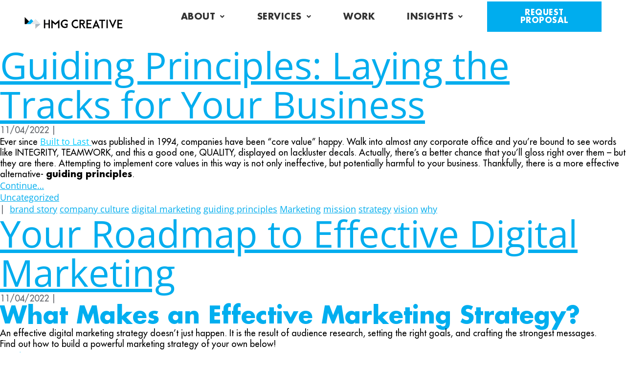

--- FILE ---
content_type: text/html; charset=UTF-8
request_url: https://hmgcreative.com/tag/digital-marketing/
body_size: 16359
content:
<!DOCTYPE html>
<html lang="en-US">
<head>
	<meta charset="UTF-8">
	<meta name="viewport" content="width=device-width, initial-scale=1.0, viewport-fit=cover" />		<meta name='robots' content='index, follow, max-image-preview:large, max-snippet:-1, max-video-preview:-1' />

	<!-- This site is optimized with the Yoast SEO plugin v25.6 - https://yoast.com/wordpress/plugins/seo/ -->
	<title>digital marketing Archives - HMG Creative</title>
	<link rel="canonical" href="https://hmgcreative.com/tag/digital-marketing/" />
	<link rel="next" href="https://hmgcreative.com/tag/digital-marketing/page/2/" />
	<meta property="og:locale" content="en_US" />
	<meta property="og:type" content="article" />
	<meta property="og:title" content="digital marketing Archives - HMG Creative" />
	<meta property="og:url" content="https://hmgcreative.com/tag/digital-marketing/" />
	<meta property="og:site_name" content="HMG Creative" />
	<meta name="twitter:card" content="summary_large_image" />
	<script type="application/ld+json" class="yoast-schema-graph">{"@context":"https://schema.org","@graph":[{"@type":"CollectionPage","@id":"https://hmgcreative.com/tag/digital-marketing/","url":"https://hmgcreative.com/tag/digital-marketing/","name":"digital marketing Archives - HMG Creative","isPartOf":{"@id":"https://hmgcreative.com/#website"},"breadcrumb":{"@id":"https://hmgcreative.com/tag/digital-marketing/#breadcrumb"},"inLanguage":"en-US"},{"@type":"BreadcrumbList","@id":"https://hmgcreative.com/tag/digital-marketing/#breadcrumb","itemListElement":[{"@type":"ListItem","position":1,"name":"Home","item":"https://hmgcreative.com/"},{"@type":"ListItem","position":2,"name":"digital marketing"}]},{"@type":"WebSite","@id":"https://hmgcreative.com/#website","url":"https://hmgcreative.com/","name":"HMG Creative","description":"Digital Marketing Agency In Austin, TX","publisher":{"@id":"https://hmgcreative.com/#organization"},"potentialAction":[{"@type":"SearchAction","target":{"@type":"EntryPoint","urlTemplate":"https://hmgcreative.com/?s={search_term_string}"},"query-input":{"@type":"PropertyValueSpecification","valueRequired":true,"valueName":"search_term_string"}}],"inLanguage":"en-US"},{"@type":"Organization","@id":"https://hmgcreative.com/#organization","name":"HMG Creative","url":"https://hmgcreative.com/","logo":{"@type":"ImageObject","inLanguage":"en-US","@id":"https://hmgcreative.com/#/schema/logo/image/","url":"https://hmgcreative.com/wp-content/uploads/2022/07/HMG-Creative-Logo.svg","contentUrl":"https://hmgcreative.com/wp-content/uploads/2022/07/HMG-Creative-Logo.svg","width":203,"height":34,"caption":"HMG Creative"},"image":{"@id":"https://hmgcreative.com/#/schema/logo/image/"}}]}</script>
	<!-- / Yoast SEO plugin. -->


<link rel="alternate" type="application/rss+xml" title="HMG Creative &raquo; Feed" href="https://hmgcreative.com/feed/" />
<link rel="alternate" type="application/rss+xml" title="HMG Creative &raquo; Comments Feed" href="https://hmgcreative.com/comments/feed/" />
<link rel="alternate" type="application/rss+xml" title="HMG Creative &raquo; digital marketing Tag Feed" href="https://hmgcreative.com/tag/digital-marketing/feed/" />
<style id='wp-img-auto-sizes-contain-inline-css' type='text/css'>
img:is([sizes=auto i],[sizes^="auto," i]){contain-intrinsic-size:3000px 1500px}
/*# sourceURL=wp-img-auto-sizes-contain-inline-css */
</style>
<style id='wp-emoji-styles-inline-css' type='text/css'>

	img.wp-smiley, img.emoji {
		display: inline !important;
		border: none !important;
		box-shadow: none !important;
		height: 1em !important;
		width: 1em !important;
		margin: 0 0.07em !important;
		vertical-align: -0.1em !important;
		background: none !important;
		padding: 0 !important;
	}
/*# sourceURL=wp-emoji-styles-inline-css */
</style>
<link rel='stylesheet' id='search-filter-plugin-styles-css' href='https://hmgcreative.com/wp-content/plugins/search-filter-pro/public/assets/css/search-filter.min.css?ver=2.5.13' type='text/css' media='all' />
<link rel='stylesheet' id='style.css-css' href='https://hmgcreative.com/wp-content/themes/HMG/style.css?ver=6.9' type='text/css' media='all' />
<link rel='stylesheet' id='elementor-frontend-css' href='https://hmgcreative.com/wp-content/plugins/elementor/assets/css/frontend.min.css?ver=3.31.2' type='text/css' media='all' />
<link rel='stylesheet' id='widget-image-css' href='https://hmgcreative.com/wp-content/plugins/elementor/assets/css/widget-image.min.css?ver=3.31.2' type='text/css' media='all' />
<link rel='stylesheet' id='widget-heading-css' href='https://hmgcreative.com/wp-content/plugins/elementor/assets/css/widget-heading.min.css?ver=3.31.2' type='text/css' media='all' />
<link rel='stylesheet' id='widget-icon-list-css' href='https://hmgcreative.com/wp-content/plugins/elementor/assets/css/widget-icon-list.min.css?ver=3.31.2' type='text/css' media='all' />
<link rel='stylesheet' id='e-animation-grow-css' href='https://hmgcreative.com/wp-content/plugins/elementor/assets/lib/animations/styles/e-animation-grow.min.css?ver=3.31.2' type='text/css' media='all' />
<link rel='stylesheet' id='widget-social-icons-css' href='https://hmgcreative.com/wp-content/plugins/elementor/assets/css/widget-social-icons.min.css?ver=3.31.2' type='text/css' media='all' />
<link rel='stylesheet' id='e-apple-webkit-css' href='https://hmgcreative.com/wp-content/plugins/elementor/assets/css/conditionals/apple-webkit.min.css?ver=3.31.2' type='text/css' media='all' />
<link rel='stylesheet' id='elementor-icons-css' href='https://hmgcreative.com/wp-content/plugins/elementor/assets/lib/eicons/css/elementor-icons.min.css?ver=5.43.0' type='text/css' media='all' />
<link rel='stylesheet' id='elementor-post-6-css' href='https://hmgcreative.com/wp-content/uploads/elementor/css/post-6.css?ver=1769235288' type='text/css' media='all' />
<link rel='stylesheet' id='uael-frontend-css' href='https://hmgcreative.com/wp-content/plugins/ultimate-elementor/assets/min-css/uael-frontend.min.css?ver=1.40.1' type='text/css' media='all' />
<link rel='stylesheet' id='uael-teammember-social-icons-css' href='https://hmgcreative.com/wp-content/plugins/elementor/assets/css/widget-social-icons.min.css?ver=3.24.0' type='text/css' media='all' />
<link rel='stylesheet' id='uael-social-share-icons-brands-css' href='https://hmgcreative.com/wp-content/plugins/elementor/assets/lib/font-awesome/css/brands.css?ver=5.15.3' type='text/css' media='all' />
<link rel='stylesheet' id='uael-social-share-icons-fontawesome-css' href='https://hmgcreative.com/wp-content/plugins/elementor/assets/lib/font-awesome/css/fontawesome.css?ver=5.15.3' type='text/css' media='all' />
<link rel='stylesheet' id='uael-nav-menu-icons-css' href='https://hmgcreative.com/wp-content/plugins/elementor/assets/lib/font-awesome/css/solid.css?ver=5.15.3' type='text/css' media='all' />
<link rel='stylesheet' id='font-awesome-5-all-css' href='https://hmgcreative.com/wp-content/plugins/elementor/assets/lib/font-awesome/css/all.min.css?ver=3.31.2' type='text/css' media='all' />
<link rel='stylesheet' id='font-awesome-4-shim-css' href='https://hmgcreative.com/wp-content/plugins/elementor/assets/lib/font-awesome/css/v4-shims.min.css?ver=3.31.2' type='text/css' media='all' />
<link rel='stylesheet' id='elementor-post-92-css' href='https://hmgcreative.com/wp-content/uploads/elementor/css/post-92.css?ver=1769235288' type='text/css' media='all' />
<link rel='stylesheet' id='elementor-post-99-css' href='https://hmgcreative.com/wp-content/uploads/elementor/css/post-99.css?ver=1769235288' type='text/css' media='all' />
<link rel='stylesheet' id='elementor-gf-local-poppins-css' href='https://hmgcreative.com/wp-content/uploads/elementor/google-fonts/css/poppins.css?ver=1754928446' type='text/css' media='all' />
<link rel='stylesheet' id='elementor-gf-local-opensans-css' href='https://hmgcreative.com/wp-content/uploads/elementor/google-fonts/css/opensans.css?ver=1754928460' type='text/css' media='all' />
<link rel='stylesheet' id='elementor-icons-shared-0-css' href='https://hmgcreative.com/wp-content/plugins/elementor/assets/lib/font-awesome/css/fontawesome.min.css?ver=5.15.3' type='text/css' media='all' />
<link rel='stylesheet' id='elementor-icons-fa-solid-css' href='https://hmgcreative.com/wp-content/plugins/elementor/assets/lib/font-awesome/css/solid.min.css?ver=5.15.3' type='text/css' media='all' />
<link rel='stylesheet' id='elementor-icons-fa-regular-css' href='https://hmgcreative.com/wp-content/plugins/elementor/assets/lib/font-awesome/css/regular.min.css?ver=5.15.3' type='text/css' media='all' />
<link rel='stylesheet' id='elementor-icons-fa-brands-css' href='https://hmgcreative.com/wp-content/plugins/elementor/assets/lib/font-awesome/css/brands.min.css?ver=5.15.3' type='text/css' media='all' />
<script type="text/javascript" src="https://hmgcreative.com/wp-includes/js/jquery/jquery.min.js?ver=3.7.1" id="jquery-core-js"></script>
<script type="text/javascript" src="https://hmgcreative.com/wp-includes/js/jquery/jquery-migrate.min.js?ver=3.4.1" id="jquery-migrate-js"></script>
<script type="text/javascript" id="search-filter-plugin-build-js-extra">
/* <![CDATA[ */
var SF_LDATA = {"ajax_url":"https://hmgcreative.com/wp-admin/admin-ajax.php","home_url":"https://hmgcreative.com/","extensions":[]};
//# sourceURL=search-filter-plugin-build-js-extra
/* ]]> */
</script>
<script type="text/javascript" src="https://hmgcreative.com/wp-content/plugins/search-filter-pro/public/assets/js/search-filter-build.min.js?ver=2.5.13" id="search-filter-plugin-build-js"></script>
<script type="text/javascript" src="https://hmgcreative.com/wp-content/plugins/search-filter-pro/public/assets/js/chosen.jquery.min.js?ver=2.5.13" id="search-filter-plugin-chosen-js"></script>
<script type="text/javascript" src="https://hmgcreative.com/wp-content/plugins/elementor/assets/lib/font-awesome/js/v4-shims.min.js?ver=3.31.2" id="font-awesome-4-shim-js"></script>
<link rel="https://api.w.org/" href="https://hmgcreative.com/wp-json/" /><link rel="alternate" title="JSON" type="application/json" href="https://hmgcreative.com/wp-json/wp/v2/tags/986" /><link rel="EditURI" type="application/rsd+xml" title="RSD" href="https://hmgcreative.com/xmlrpc.php?rsd" />
<meta name="generator" content="WordPress 6.9" />
<meta name="generator" content="Elementor 3.31.2; features: additional_custom_breakpoints, e_element_cache; settings: css_print_method-external, google_font-enabled, font_display-auto">
    <!-- Google Tag Manager -->
<script>(function(w,d,s,l,i){w[l]=w[l]||[];w[l].push({'gtm.start':
new Date().getTime(),event:'gtm.js'});var f=d.getElementsByTagName(s)[0],
j=d.createElement(s),dl=l!='dataLayer'?'&l='+l:'';j.async=true;j.src=
'https://www.googletagmanager.com/gtm.js?id='+i+dl;f.parentNode.insertBefore(j,f);
})(window,document,'script','dataLayer','GTM-K7VS4WQ');</script>
<!-- End Google Tag Manager -->
    
<!-- Facebook Pixel Code -->
<script>
!function(f,b,e,v,n,t,s){if(f.fbq)return;n=f.fbq=function(){n.callMethod?
n.callMethod.apply(n,arguments):n.queue.push(arguments)};if(!f._fbq)f._fbq=n;
n.push=n;n.loaded=!0;n.version='2.0';n.queue=[];t=b.createElement(e);t.async=!0;
t.src=v;s=b.getElementsByTagName(e)[0];s.parentNode.insertBefore(t,s)}(window,
document,'script','//connect.facebook.net/en_US/fbevents.js');

fbq('init', '1693880007553596');
fbq('track', "PageView");</script>
<noscript><img height="1" width="1" style="display:none"
src="https://www.facebook.com/tr?id=1693880007553596&ev=PageView&noscript=1"
/></noscript>
<!-- End Facebook Pixel Code -->
    

    	<!-- Google tag (gtag.js) -->
<script async src="https://www.googletagmanager.com/gtag/js?id=G-JJTKQQJEHP"></script>
<script>
  window.dataLayer = window.dataLayer || [];
  function gtag(){dataLayer.push(arguments);}
  gtag('js', new Date());

  gtag('config', 'G-JJTKQQJEHP');
</script>
<script type="text/javascript"> _linkedin_partner_id = "1924034"; window._linkedin_data_partner_ids = window._linkedin_data_partner_ids || []; window._linkedin_data_partner_ids.push(_linkedin_partner_id); </script><script type="text/javascript"> (function(){var s = document.getElementsByTagName("script")[0]; var b = document.createElement("script"); b.type = "text/javascript";b.async = true; b.src = "https://snap.licdn.com/li.lms-analytics/insight.min.js"; s.parentNode.insertBefore(b, s);})(); </script> <noscript> <img height="1" width="1" style="display:none;" alt="" src="https://px.ads.linkedin.com/collect/?pid=1924034&fmt=gif" /> </noscript>

<script type="text/javascript">
    adroll_adv_id = "4FTBN7UYRVAMXMIUR2LEDB";
    adroll_pix_id = "TF5IJW4NKVC67JYB5RU7HM";
    adroll_version = "2.0";

    (function(w, d, e, o, a) {
        w.__adroll_loaded = true;
        w.adroll = w.adroll || [];
        w.adroll.f = [ 'setProperties', 'identify', 'track' ];
        var roundtripUrl = "https://s.adroll.com/j/" + adroll_adv_id
                + "/roundtrip.js";
        for (a = 0; a < w.adroll.f.length; a++) {
            w.adroll[w.adroll.f[a]] = w.adroll[w.adroll.f[a]] || (function(n) {
                return function() {
                    w.adroll.push([ n, arguments ])
                }
            })(w.adroll.f[a])
        }

        e = d.createElement('script');
        o = d.getElementsByTagName('script')[0];
        e.async = 1;
        e.src = roundtripUrl;
        o.parentNode.insertBefore(e, o);
    })(window, document);
    adroll.track("pageView");
</script>

			<style>
				.e-con.e-parent:nth-of-type(n+4):not(.e-lazyloaded):not(.e-no-lazyload),
				.e-con.e-parent:nth-of-type(n+4):not(.e-lazyloaded):not(.e-no-lazyload) * {
					background-image: none !important;
				}
				@media screen and (max-height: 1024px) {
					.e-con.e-parent:nth-of-type(n+3):not(.e-lazyloaded):not(.e-no-lazyload),
					.e-con.e-parent:nth-of-type(n+3):not(.e-lazyloaded):not(.e-no-lazyload) * {
						background-image: none !important;
					}
				}
				@media screen and (max-height: 640px) {
					.e-con.e-parent:nth-of-type(n+2):not(.e-lazyloaded):not(.e-no-lazyload),
					.e-con.e-parent:nth-of-type(n+2):not(.e-lazyloaded):not(.e-no-lazyload) * {
						background-image: none !important;
					}
				}
			</style>
			<link rel="icon" href="https://hmgcreative.com/wp-content/uploads/2022/07/hmg-favicon-150x122.png" sizes="32x32" />
<link rel="icon" href="https://hmgcreative.com/wp-content/uploads/2022/07/hmg-favicon.png" sizes="192x192" />
<link rel="apple-touch-icon" href="https://hmgcreative.com/wp-content/uploads/2022/07/hmg-favicon.png" />
<meta name="msapplication-TileImage" content="https://hmgcreative.com/wp-content/uploads/2022/07/hmg-favicon.png" />
</head>
<body class="archive tag tag-digital-marketing tag-986 wp-custom-logo wp-theme-HMG elementor-default elementor-kit-6">
		<header data-elementor-type="header" data-elementor-id="92" class="elementor elementor-92 elementor-location-header" data-elementor-post-type="elementor_library">
			<div class="elementor-element elementor-element-35bf3ce e-con-full e-flex e-con e-parent" data-id="35bf3ce" data-element_type="container" data-settings="{&quot;background_background&quot;:&quot;gradient&quot;,&quot;animation_mobile&quot;:&quot;none&quot;}">
		<div class="elementor-element elementor-element-c4aed06 e-con-full e-flex e-con e-child" data-id="c4aed06" data-element_type="container">
				<div class="elementor-element elementor-element-331c929 elementor-widget elementor-widget-image" data-id="331c929" data-element_type="widget" data-widget_type="image.default">
				<div class="elementor-widget-container">
																<a href="https://hmgcreative.com">
							<img width="201" height="28" src="https://hmgcreative.com/wp-content/uploads/2022/10/HMG-Creative-Logo.svg" class="attachment-large size-large wp-image-5698" alt="" />								</a>
															</div>
				</div>
				</div>
		<div class="elementor-element elementor-element-ceed0fc e-con-full e-flex e-con e-child" data-id="ceed0fc" data-element_type="container">
				<div class="elementor-element elementor-element-cb595ec uael-nav-menu__align-left uael-submenu-open-hover uael-submenu-icon-arrow uael-submenu-animation-none uael-link-redirect-child uael-nav-menu__breakpoint-tablet uael-nav-menu-toggle-label-no elementor-widget elementor-widget-uael-nav-menu" data-id="cb595ec" data-element_type="widget" id="main-nav" data-settings="{&quot;distance_from_menu_mobile&quot;:{&quot;unit&quot;:&quot;px&quot;,&quot;size&quot;:23,&quot;sizes&quot;:[]},&quot;distance_from_menu&quot;:{&quot;unit&quot;:&quot;px&quot;,&quot;size&quot;:&quot;&quot;,&quot;sizes&quot;:[]},&quot;distance_from_menu_tablet&quot;:{&quot;unit&quot;:&quot;px&quot;,&quot;size&quot;:&quot;&quot;,&quot;sizes&quot;:[]}}" data-widget_type="uael-nav-menu.default">
				<div class="elementor-widget-container">
							<div class="uael-nav-menu uael-layout-horizontal uael-nav-menu-layout uael-pointer__none" data-layout="horizontal">
				<div role="button" class="uael-nav-menu__toggle elementor-clickable">
					<span class="screen-reader-text">Main Menu</span>
					<div class="uael-nav-menu-icon">
						<i aria-hidden="true" class="fas fa-align-justify"></i>					</div>
									</div>
										<nav class="uael-nav-menu__layout-horizontal uael-nav-menu__submenu-arrow" data-toggle-icon="&lt;i aria-hidden=&quot;true&quot; class=&quot;fas fa-align-justify&quot;&gt;&lt;/i&gt;" data-close-icon="&lt;i aria-hidden=&quot;true&quot; class=&quot;far fa-window-close&quot;&gt;&lt;/i&gt;" data-full-width="yes">
			 <ul class="uael-nav-menu uael-nav-menu-custom uael-custom-wrapper"><li class="menu-item menu-item-has-children parent parent-has-no-child elementor-repeater-item-90771a9" data-dropdown-width="custom" data-dropdown-pos="left"><div class='uael-has-submenu-container'><a href="https://hmgcreative.com/about/" class='uael-menu-item'>About<span class='uael-menu-toggle sub-arrow parent-item'><i class='fa'></i></span></a></div><ul class='sub-menu parent-do-not-have-template'><li class="menu-item child menu-item-has-children elementor-repeater elementor-repeater-item-193766a"><a href="https://hmgcreative.com/about/" class='uael-sub-menu-item'>Our Agency</a></li><li class="menu-item child menu-item-has-children elementor-repeater elementor-repeater-item-a0f37e0"><a href="https://hmgcreative.com/about/careers/" class='uael-sub-menu-item'>Careers</a></li><li class="menu-item child menu-item-has-children elementor-repeater elementor-repeater-item-4c4088f"><a href="https://hmgcreative.com/engagement-options/" class='uael-sub-menu-item'>Engagement Options</a></li></ul></li><li class="menu-item menu-item-has-children parent parent-has-no-child elementor-repeater-item-12c51e8" data-dropdown-width="custom" data-dropdown-pos="left"><div class='uael-has-submenu-container'><a href="https://hmgcreative.com/services/" class='uael-menu-item'>Services<span class='uael-menu-toggle sub-arrow parent-item'><i class='fa'></i></span></a></div><ul class='sub-menu parent-do-not-have-template'><li class="menu-item child menu-item-has-children elementor-repeater elementor-repeater-item-94c4e5a"><a href="https://hmgcreative.com/brand" class='uael-sub-menu-item'>Brand</a></li><li class="menu-item child menu-item-has-children elementor-repeater elementor-repeater-item-3dad3fe"><a href="https://hmgcreative.com/services/web-design-development/" class='uael-sub-menu-item'>Web Design & Developement</a></li><li class="menu-item child menu-item-has-children elementor-repeater elementor-repeater-item-8013d6c"><a href="https://hmgcreative.com/services/marketing/" class='uael-sub-menu-item'>Marketing</a></li><li class="menu-item child menu-item-has-children elementor-repeater elementor-repeater-item-d2b1220"><a href="https://hmgcreative.com/managed-wordpress-hosting/" class='uael-sub-menu-item'>Managed Wordpress Hosting</a></li></ul></li><li class="menu-item menu-item-has-children parent parent-has-no-child elementor-repeater-item-81422ff" data-dropdown-width="default" data-dropdown-pos="left"><a href="https://hmgcreative.com/our-work/" class='uael-menu-item'>Work<span class='uael-menu-toggle sub-arrow parent-item'><i class='fa'></i></span></a><li class="menu-item menu-item-has-children parent parent-has-no-child elementor-repeater-item-83bcdec" data-dropdown-width="default" data-dropdown-pos="left"><div class='uael-has-submenu-container'><a  class='uael-menu-item'>Insights<span class='uael-menu-toggle sub-arrow parent-item'><i class='fa'></i></span></a></div><ul class='sub-menu parent-do-not-have-template'><li class="menu-item child menu-item-has-children elementor-repeater elementor-repeater-item-c137d56"><a href="https://hmgcreative.com/blog/" class='uael-sub-menu-item'>Blog</a></li><li class="menu-item child menu-item-has-children elementor-repeater elementor-repeater-item-e8354b9"><a href="https://hmgcreative.com/resources" class='uael-sub-menu-item'>Resources</a></li></ul>		</nav>
							</div>
							</div>
				</div>
				</div>
		<div class="elementor-element elementor-element-cf5c493 e-con-full elementor-hidden-mobile e-flex e-con e-child" data-id="cf5c493" data-element_type="container">
				<div class="elementor-element elementor-element-9ae42de elementor-align-center elementor-hidden-mobile elementor-widget elementor-widget-button" data-id="9ae42de" data-element_type="widget" data-widget_type="button.default">
				<div class="elementor-widget-container">
									<div class="elementor-button-wrapper">
					<a class="elementor-button elementor-button-link elementor-size-md" href="https://hmgcreative.com/contact/">
						<span class="elementor-button-content-wrapper">
									<span class="elementor-button-text">Request Proposal</span>
					</span>
					</a>
				</div>
								</div>
				</div>
				</div>
				</div>
				</header>
			<div id="primary" class="row-fluid">
		<div id="content" role="main" class="span8 offset2">

			
				
					<article class="post">
					
						
						<h1 class="title">
							<a href="https://hmgcreative.com/guiding-principles-laying-the-tracks-for-your-business/" title="Guiding Principles: Laying the Tracks for Your Business">
								Guiding Principles: Laying the Tracks for Your Business							</a>
						</h1>
						<div class="post-meta">
							11/04/2022 | 
													
						</div><!--/post-meta -->
						
						<div class="the-content">
							<p class="p1"><span style="color: #000000;">Ever since <span style="color: #00ccff;"><a style="color: #00ccff;" href="https://readingraphics.com/book-summary-built-to-last/#:~:text=In%20%E2%80%9CBuilt%20to%20Last%E2%80%9D%2C,can%20be%20built%20to%20last." target="_blank" rel="noopener noreferrer"><i>Built to Last </i></a></span>was published in 1994, companies have been “core value” happy. Walk into almost any corporate office and you&#8217;re bound to see words like INTEGRITY, TEAMWORK, and this a good one, QUALITY, displayed on lackluster decals. Actually, there’s a better chance that you’ll gloss right over them &#8211; but they are there. Attempting to implement core values in this way is not only ineffective, but potentially harmful to your business. Thankfully, there is a more effective alternative- <strong>guiding principles</strong>.</span></p>
<p><span style="color: #000000;"> <a href="https://hmgcreative.com/guiding-principles-laying-the-tracks-for-your-business/#more-2613" class="more-link">Continue&#8230;</a></span></p>
							
													</div><!-- the-content -->
		
						<div class="meta clearfix">
							<div class="category"><ul class="post-categories">
	<li><a href="https://hmgcreative.com/category/uncategorized/" rel="category tag">Uncategorized</a></li></ul></div>
							<div class="tags">| &nbsp;<a href="https://hmgcreative.com/tag/brand-story/" rel="tag">brand story</a>&nbsp;<a href="https://hmgcreative.com/tag/company-culture/" rel="tag">company culture</a>&nbsp;<a href="https://hmgcreative.com/tag/digital-marketing/" rel="tag">digital marketing</a>&nbsp;<a href="https://hmgcreative.com/tag/guiding-principles/" rel="tag">guiding principles</a>&nbsp;<a href="https://hmgcreative.com/tag/marketing/" rel="tag">Marketing</a>&nbsp;<a href="https://hmgcreative.com/tag/mission/" rel="tag">mission</a>&nbsp;<a href="https://hmgcreative.com/tag/strategy/" rel="tag">strategy</a>&nbsp;<a href="https://hmgcreative.com/tag/vision/" rel="tag">vision</a>&nbsp;<a href="https://hmgcreative.com/tag/why/" rel="tag">why</a></div>
						</div><!-- Meta -->
						
					</article>

				
					<article class="post">
					
						
						<h1 class="title">
							<a href="https://hmgcreative.com/your-roadmap-to-effective-digital-marketing/" title="Your Roadmap to Effective Digital Marketing">
								Your Roadmap to Effective Digital Marketing							</a>
						</h1>
						<div class="post-meta">
							11/04/2022 | 
													
						</div><!--/post-meta -->
						
						<div class="the-content">
							<h2><span style="color: #00aeef;">What Makes an Effective Marketing Strategy?</span></h2>
<p><span style="color: #000000;">An effective digital marketing strategy doesn&#8217;t just happen. It is the result of audience research, setting the right goals, and crafting the strongest messages.</span></p>
<p><span style="color: #000000;">Find out how to build a powerful marketing strategy of your own below!</span></p>
<p> <a href="https://hmgcreative.com/your-roadmap-to-effective-digital-marketing/#more-2615" class="more-link">Continue&#8230;</a></p>
							
													</div><!-- the-content -->
		
						<div class="meta clearfix">
							<div class="category"><ul class="post-categories">
	<li><a href="https://hmgcreative.com/category/digital-marketing/" rel="category tag">Digital Marketing</a></li>
	<li><a href="https://hmgcreative.com/category/infographics/" rel="category tag">Infographics</a></li>
	<li><a href="https://hmgcreative.com/category/marketing/" rel="category tag">Marketing</a></li></ul></div>
							<div class="tags">| &nbsp;<a href="https://hmgcreative.com/tag/budget/" rel="tag">budget</a>&nbsp;<a href="https://hmgcreative.com/tag/digital-marketing/" rel="tag">digital marketing</a>&nbsp;<a href="https://hmgcreative.com/tag/infographics/" rel="tag">infographics</a>&nbsp;<a href="https://hmgcreative.com/tag/internet-marketing/" rel="tag">internet marketing</a>&nbsp;<a href="https://hmgcreative.com/tag/marketing-strategy/" rel="tag">marketing strategy</a>&nbsp;<a href="https://hmgcreative.com/tag/marketing-tips/" rel="tag">marketing tips</a>&nbsp;<a href="https://hmgcreative.com/tag/personas/" rel="tag">personas</a>&nbsp;<a href="https://hmgcreative.com/tag/timeline/" rel="tag">timeline</a></div>
						</div><!-- Meta -->
						
					</article>

				
					<article class="post">
					
						
						<h1 class="title">
							<a href="https://hmgcreative.com/digital-marketing-infographic-an-overview-of-inbound-strategy/" title="Digital Marketing Infographic &#8211; An Overview of Inbound Strategy">
								Digital Marketing Infographic &#8211; An Overview of Inbound Strategy							</a>
						</h1>
						<div class="post-meta">
							11/04/2022 | 
													
						</div><!--/post-meta -->
						
						<div class="the-content">
							<h2><span style="color: #00aeef;">Why Inbound Marketing?</span></h2>
<p><span style="color: #000000;">Inbound marketing is the process of attracting customers to you by providing them with high quality, relevant content. This differs from traditional outbound marketing techniques, like commercials and cold calls, that aim to push a message out to anyone and everyone. When executed properly, inbound marketing is both more effective and <span style="color: #00ccff;"><strong><span style="text-decoration: underline;"><a style="color: #00ccff; text-decoration: underline;" href="https://blog.hubspot.com/blog/tabid/6307/bid/31555/inbound-leads-cost-61-less-than-outbound-new-data.aspx" target="_blank" rel="noopener noreferrer">less expensive</a></span></strong></span> than outbound.</span> <a href="https://hmgcreative.com/digital-marketing-infographic-an-overview-of-inbound-strategy/#more-2617" class="more-link">Continue&#8230;</a></p>
							
													</div><!-- the-content -->
		
						<div class="meta clearfix">
							<div class="category"><ul class="post-categories">
	<li><a href="https://hmgcreative.com/category/digital-marketing/" rel="category tag">Digital Marketing</a></li>
	<li><a href="https://hmgcreative.com/category/infographics/" rel="category tag">Infographics</a></li></ul></div>
							<div class="tags">| &nbsp;<a href="https://hmgcreative.com/tag/brand/" rel="tag">brand</a>&nbsp;<a href="https://hmgcreative.com/tag/channels/" rel="tag">channels</a>&nbsp;<a href="https://hmgcreative.com/tag/customer-journey/" rel="tag">customer journey</a>&nbsp;<a href="https://hmgcreative.com/tag/digital-marketing/" rel="tag">digital marketing</a>&nbsp;<a href="https://hmgcreative.com/tag/goal-setting/" rel="tag">goal setting</a>&nbsp;<a href="https://hmgcreative.com/tag/inbound-marketing/" rel="tag">inbound marketing</a>&nbsp;<a href="https://hmgcreative.com/tag/infographics/" rel="tag">infographics</a></div>
						</div><!-- Meta -->
						
					</article>

				
					<article class="post">
					
						
						<h1 class="title">
							<a href="https://hmgcreative.com/its-time-to-drop-the-marketing-funnel/" title="It&#8217;s Time to Drop the Marketing Funnel">
								It&#8217;s Time to Drop the Marketing Funnel							</a>
						</h1>
						<div class="post-meta">
							11/04/2022 | 
													
						</div><!--/post-meta -->
						
						<div class="the-content">
							<h2 class="p3"><span style="color: #00aeef;">History and Breakdown of the Marketing Funnel</span></h2>
<p class="p1"><span style="color: #000000;">In the world of marketing, the term ‘marketing funnel’ has just about run its course. While the marketing funnel might feel like a modern concept, it’s actually a very dated idea.</span></p>
<p><span style="color: #000000;"> <a href="https://hmgcreative.com/its-time-to-drop-the-marketing-funnel/#more-2629" class="more-link">Continue&#8230;</a></span></p>
							
													</div><!-- the-content -->
		
						<div class="meta clearfix">
							<div class="category"><ul class="post-categories">
	<li><a href="https://hmgcreative.com/category/infographics/" rel="category tag">Infographics</a></li>
	<li><a href="https://hmgcreative.com/category/marketing/" rel="category tag">Marketing</a></li></ul></div>
							<div class="tags">| &nbsp;<a href="https://hmgcreative.com/tag/air-popper/" rel="tag">air popper</a>&nbsp;<a href="https://hmgcreative.com/tag/audience/" rel="tag">audience</a>&nbsp;<a href="https://hmgcreative.com/tag/digital-marketing/" rel="tag">digital marketing</a>&nbsp;<a href="https://hmgcreative.com/tag/funnel/" rel="tag">funnel</a>&nbsp;<a href="https://hmgcreative.com/tag/marketing/" rel="tag">Marketing</a>&nbsp;<a href="https://hmgcreative.com/tag/modern-marketing/" rel="tag">modern marketing</a>&nbsp;<a href="https://hmgcreative.com/tag/touchpoints/" rel="tag">touchpoints</a>&nbsp;<a href="https://hmgcreative.com/tag/user-journey/" rel="tag">user journey</a></div>
						</div><!-- Meta -->
						
					</article>

				
					<article class="post">
					
						
						<h1 class="title">
							<a href="https://hmgcreative.com/what-is-conversion-rate-optimization/" title="Navigating Conversion Rate Optimization">
								Navigating Conversion Rate Optimization							</a>
						</h1>
						<div class="post-meta">
							11/04/2022 | 
													
						</div><!--/post-meta -->
						
						<div class="the-content">
							<p class="p1"><span class="s1" style="color: #000000;">We welcome another acronym with enormous potential–<a href="https://www.hmgcreative.com/services/conversion-rate-optimization/" target="_blank" rel="noopener noreferrer"><strong><span style="color: #00aeef;">CRO</span></strong></a>. Conversion rate optimization can define the prosperity of a business, especially in e-commerce. <strong><span style="color: #000000;"><a href="https://www.hmgcreative.com/lets-talk/" target="_blank" rel="noopener noreferrer"><span style="color: #00aeef;">Connect with us</span></a></span></strong><span style="color: #000000;"> to learn more and begin your conversion rate optimization journey today! </span></span></p>
<p> <a href="https://hmgcreative.com/what-is-conversion-rate-optimization/#more-2630" class="more-link">Continue&#8230;</a></p>
							
													</div><!-- the-content -->
		
						<div class="meta clearfix">
							<div class="category"><ul class="post-categories">
	<li><a href="https://hmgcreative.com/category/blogging-tips/" rel="category tag">Blogging Tips</a></li>
	<li><a href="https://hmgcreative.com/category/digital-marketing/" rel="category tag">Digital Marketing</a></li>
	<li><a href="https://hmgcreative.com/category/ecommerce/" rel="category tag">eCommerce</a></li>
	<li><a href="https://hmgcreative.com/category/hmg-creative/" rel="category tag">HMG Creative</a></li>
	<li><a href="https://hmgcreative.com/category/infographics/" rel="category tag">Infographics</a></li>
	<li><a href="https://hmgcreative.com/category/marketing/" rel="category tag">Marketing</a></li>
	<li><a href="https://hmgcreative.com/category/responsive-design/" rel="category tag">Responsive Design</a></li>
	<li><a href="https://hmgcreative.com/category/seo/" rel="category tag">SEO</a></li>
	<li><a href="https://hmgcreative.com/category/uncategorized/" rel="category tag">Uncategorized</a></li>
	<li><a href="https://hmgcreative.com/category/web-design/" rel="category tag">Web Design</a></li>
	<li><a href="https://hmgcreative.com/category/web-development/" rel="category tag">Web Development</a></li>
	<li><a href="https://hmgcreative.com/category/wordpress/" rel="category tag">WordPress</a></li></ul></div>
							<div class="tags">| &nbsp;<a href="https://hmgcreative.com/tag/advertising/" rel="tag">Advertising</a>&nbsp;<a href="https://hmgcreative.com/tag/conversion-rate/" rel="tag">conversion rate</a>&nbsp;<a href="https://hmgcreative.com/tag/conversion-rate-optimization/" rel="tag">conversion rate optimization</a>&nbsp;<a href="https://hmgcreative.com/tag/cro/" rel="tag">CRO</a>&nbsp;<a href="https://hmgcreative.com/tag/digital-marketing/" rel="tag">digital marketing</a>&nbsp;<a href="https://hmgcreative.com/tag/ecommerce/" rel="tag">ecommerce</a>&nbsp;<a href="https://hmgcreative.com/tag/graphic-design/" rel="tag">graphic design</a>&nbsp;<a href="https://hmgcreative.com/tag/seo/" rel="tag">SEO</a></div>
						</div><!-- Meta -->
						
					</article>

				
					<article class="post">
					
						
						<h1 class="title">
							<a href="https://hmgcreative.com/business-basics-navigating-the-digital-world/" title="Business Basics: Navigating the Digital World">
								Business Basics: Navigating the Digital World							</a>
						</h1>
						<div class="post-meta">
							11/04/2022 | 
													
						</div><!--/post-meta -->
						
						<div class="the-content">
							<p>For some of us, &#8220;going to work&#8221; isn&#8217;t a reality anymore. Many people have left their offices to work from home, and this isn&#8217;t always an easy transition to make, especially for those who have never worked remotely. Similarly, this can be difficult for business owners who run their business entirely or predominantly face-to-face. Adjusting to the online space can be difficult especially with the pressures of staying organized, productive, and in constant communication with your customers. To make it easier, we&#8217;re sharing some of our favorite online tools to help you and your team navigate the digital world.</p>
<p> <a href="https://hmgcreative.com/business-basics-navigating-the-digital-world/#more-2594" class="more-link">Continue&#8230;</a></p>
							
													</div><!-- the-content -->
		
						<div class="meta clearfix">
							<div class="category"><ul class="post-categories">
	<li><a href="https://hmgcreative.com/category/business-tips/" rel="category tag">Business Tips</a></li></ul></div>
							<div class="tags">| &nbsp;<a href="https://hmgcreative.com/tag/business/" rel="tag">business</a>&nbsp;<a href="https://hmgcreative.com/tag/business-tips/" rel="tag">business tips</a>&nbsp;<a href="https://hmgcreative.com/tag/content/" rel="tag">Content</a>&nbsp;<a href="https://hmgcreative.com/tag/creative/" rel="tag">creative</a>&nbsp;<a href="https://hmgcreative.com/tag/digital-marketing/" rel="tag">digital marketing</a>&nbsp;<a href="https://hmgcreative.com/tag/ecommerce/" rel="tag">ecommerce</a>&nbsp;<a href="https://hmgcreative.com/tag/email-marketing/" rel="tag">email marketing</a>&nbsp;<a href="https://hmgcreative.com/tag/internet-marketing/" rel="tag">internet marketing</a>&nbsp;<a href="https://hmgcreative.com/tag/online/" rel="tag">online</a>&nbsp;<a href="https://hmgcreative.com/tag/social-distancing/" rel="tag">social distancing</a>&nbsp;<a href="https://hmgcreative.com/tag/social-media/" rel="tag">social media</a>&nbsp;<a href="https://hmgcreative.com/tag/tips/" rel="tag">tips</a>&nbsp;<a href="https://hmgcreative.com/tag/tools/" rel="tag">tools</a>&nbsp;<a href="https://hmgcreative.com/tag/virtual/" rel="tag">virtual</a>&nbsp;<a href="https://hmgcreative.com/tag/web/" rel="tag">web</a>&nbsp;<a href="https://hmgcreative.com/tag/work-from-home/" rel="tag">work from home</a></div>
						</div><!-- Meta -->
						
					</article>

				
					<article class="post">
					
						
						<h1 class="title">
							<a href="https://hmgcreative.com/how-to-bolster-your-brand-and-digital-presence-for-success-in-the-new-all-digital-era/" title="How to Bolster your Brand and Maximize your Digital Presence in the New All-Digital Era">
								How to Bolster your Brand and Maximize your Digital Presence in the New All-Digital Era							</a>
						</h1>
						<div class="post-meta">
							11/04/2022 | 
													
						</div><!--/post-meta -->
						
						<div class="the-content">
							<p>History will define this season as the time when interacting and engaging digitally became just as successful as direct contact. As challenging as it is to put a pause on life and daily activities, we find ourselves more grateful than ever for the digital connectedness that allows business, communication, and responsibilities to continue remotely.</p>
<p>Although not every business is able to make this seamless transition, each does have the opportunity to get creative with their digital presence and find new ways to connect with its customers in the digital space. With <span style="color: #0000ff;"><a style="color: #0000ff;" href="https://hmgcreative.com/marketing/driving-traffic-to-your-new-website/" target="_blank" rel="noopener noreferrer">digital marketing</a></span> as our area of expertise, the team at HMG Creative is eager to share the opportunities and tools available to help businesses thrive with their brand, web presence, and digital marketing efforts as the world around us continues to evolve.</p>
<p> <a href="https://hmgcreative.com/how-to-bolster-your-brand-and-digital-presence-for-success-in-the-new-all-digital-era/#more-2596" class="more-link">Continue&#8230;</a></p>
							
													</div><!-- the-content -->
		
						<div class="meta clearfix">
							<div class="category"><ul class="post-categories">
	<li><a href="https://hmgcreative.com/category/digital-marketing/" rel="category tag">Digital Marketing</a></li></ul></div>
							<div class="tags">| &nbsp;<a href="https://hmgcreative.com/tag/brand/" rel="tag">brand</a>&nbsp;<a href="https://hmgcreative.com/tag/branding-strategy/" rel="tag">branding strategy</a>&nbsp;<a href="https://hmgcreative.com/tag/branding-tips/" rel="tag">Branding Tips</a>&nbsp;<a href="https://hmgcreative.com/tag/business/" rel="tag">business</a>&nbsp;<a href="https://hmgcreative.com/tag/business-strategy/" rel="tag">business strategy</a>&nbsp;<a href="https://hmgcreative.com/tag/content/" rel="tag">Content</a>&nbsp;<a href="https://hmgcreative.com/tag/content-marketing/" rel="tag">content marketing</a>&nbsp;<a href="https://hmgcreative.com/tag/creative/" rel="tag">creative</a>&nbsp;<a href="https://hmgcreative.com/tag/creative-services/" rel="tag">creative services</a>&nbsp;<a href="https://hmgcreative.com/tag/digital/" rel="tag">digital</a>&nbsp;<a href="https://hmgcreative.com/tag/digital-marketing/" rel="tag">digital marketing</a>&nbsp;<a href="https://hmgcreative.com/tag/digital-marketing-tips/" rel="tag">digital marketing tips</a>&nbsp;<a href="https://hmgcreative.com/tag/digital-media/" rel="tag">digital media</a>&nbsp;<a href="https://hmgcreative.com/tag/digital-world/" rel="tag">digital world</a>&nbsp;<a href="https://hmgcreative.com/tag/expertise/" rel="tag">expertise</a>&nbsp;<a href="https://hmgcreative.com/tag/marketing/" rel="tag">Marketing</a>&nbsp;<a href="https://hmgcreative.com/tag/media/" rel="tag">media</a>&nbsp;<a href="https://hmgcreative.com/tag/purpose/" rel="tag">purpose</a>&nbsp;<a href="https://hmgcreative.com/tag/social-media/" rel="tag">social media</a>&nbsp;<a href="https://hmgcreative.com/tag/social-media-marketing/" rel="tag">social media marketing</a>&nbsp;<a href="https://hmgcreative.com/tag/virtual/" rel="tag">virtual</a>&nbsp;<a href="https://hmgcreative.com/tag/web/" rel="tag">web</a>&nbsp;<a href="https://hmgcreative.com/tag/web-design/" rel="tag">web design</a>&nbsp;<a href="https://hmgcreative.com/tag/web-developement/" rel="tag">web developement</a>&nbsp;<a href="https://hmgcreative.com/tag/web-presence/" rel="tag">web presence</a></div>
						</div><!-- Meta -->
						
					</article>

				
					<article class="post">
					
						
						<h1 class="title">
							<a href="https://hmgcreative.com/what-we-learned-from-launching-a-webinar-series/" title="What We Learned From Launching a Webinar Series">
								What We Learned From Launching a Webinar Series							</a>
						</h1>
						<div class="post-meta">
							11/04/2022 | 
													
						</div><!--/post-meta -->
						
						<div class="the-content">
							<p>At HMG Creative, our vision is to erase barriers to growth by being the go-to partner for brand development, website design and <a href="https://www.ecommercecompanies.com/ecommerce-development-companies/">development</a>, and marketing support. Our team works together under one roof in south-central Austin. Together, we’ve cultivated a fun and comfortable work environment where we work, eat, play plenty of ping pong, and grow as a team. Working under the same roof means smooth and effective communication with our clients and a seamless process within our own team.  <a href="https://hmgcreative.com/what-we-learned-from-launching-a-webinar-series/#more-2601" class="more-link">Continue&#8230;</a></p>
							
													</div><!-- the-content -->
		
						<div class="meta clearfix">
							<div class="category"><ul class="post-categories">
	<li><a href="https://hmgcreative.com/category/uncategorized/" rel="category tag">Uncategorized</a></li></ul></div>
							<div class="tags">| &nbsp;<a href="https://hmgcreative.com/tag/business/" rel="tag">business</a>&nbsp;<a href="https://hmgcreative.com/tag/business-growth/" rel="tag">Business Growth</a>&nbsp;<a href="https://hmgcreative.com/tag/business-strategy/" rel="tag">business strategy</a>&nbsp;<a href="https://hmgcreative.com/tag/business-tips/" rel="tag">business tips</a>&nbsp;<a href="https://hmgcreative.com/tag/digital-marketing/" rel="tag">digital marketing</a>&nbsp;<a href="https://hmgcreative.com/tag/digital-media/" rel="tag">digital media</a>&nbsp;<a href="https://hmgcreative.com/tag/gopro/" rel="tag">gopro</a>&nbsp;<a href="https://hmgcreative.com/tag/learning/" rel="tag">learning</a>&nbsp;<a href="https://hmgcreative.com/tag/online/" rel="tag">online</a>&nbsp;<a href="https://hmgcreative.com/tag/video/" rel="tag">video</a>&nbsp;<a href="https://hmgcreative.com/tag/webinar/" rel="tag">webinar</a>&nbsp;<a href="https://hmgcreative.com/tag/youtube/" rel="tag">youtube</a></div>
						</div><!-- Meta -->
						
					</article>

				
					<article class="post">
					
						
						<h1 class="title">
							<a href="https://hmgcreative.com/brand-story-the-foundation/" title="Brand Story: The Foundation">
								Brand Story: The Foundation							</a>
						</h1>
						<div class="post-meta">
							11/04/2022 | 
													
						</div><!--/post-meta -->
						
						<div class="the-content">
							<p class="p1"><span style="color: #000000;">People are storytellers. For thousands of years, we have used the power of story to preserve history, pass down lessons, and convey ideas. There’s no better way to get your message to stick than to frame it as a tale that is being spun – and a brand is no different. As consumers, we <b>want </b>to buy into a story. <a href="https://hmgcreative.com/brand-story-the-foundation/#more-2607" class="more-link">Continue&#8230;</a></span></p>
							
													</div><!-- the-content -->
		
						<div class="meta clearfix">
							<div class="category"><ul class="post-categories">
	<li><a href="https://hmgcreative.com/category/branding/" rel="category tag">Branding</a></li></ul></div>
							<div class="tags">| &nbsp;<a href="https://hmgcreative.com/tag/advertising/" rel="tag">Advertising</a>&nbsp;<a href="https://hmgcreative.com/tag/background/" rel="tag">background</a>&nbsp;<a href="https://hmgcreative.com/tag/brand-story/" rel="tag">brand story</a>&nbsp;<a href="https://hmgcreative.com/tag/brand-strategy/" rel="tag">brand strategy</a>&nbsp;<a href="https://hmgcreative.com/tag/branding/" rel="tag">branding</a>&nbsp;<a href="https://hmgcreative.com/tag/digital-marketing/" rel="tag">digital marketing</a>&nbsp;<a href="https://hmgcreative.com/tag/foundation/" rel="tag">foundation</a>&nbsp;<a href="https://hmgcreative.com/tag/marketing/" rel="tag">Marketing</a>&nbsp;<a href="https://hmgcreative.com/tag/mission/" rel="tag">mission</a>&nbsp;<a href="https://hmgcreative.com/tag/vision/" rel="tag">vision</a>&nbsp;<a href="https://hmgcreative.com/tag/web-development/" rel="tag">web development</a></div>
						</div><!-- Meta -->
						
					</article>

				
					<article class="post">
					
						
						<h1 class="title">
							<a href="https://hmgcreative.com/5-ways-to-use-video-in-your-digital-marketing/" title="5 Ways to Use Video in Your Digital Marketing">
								5 Ways to Use Video in Your Digital Marketing							</a>
						</h1>
						<div class="post-meta">
							11/04/2022 | 
													
						</div><!--/post-meta -->
						
						<div class="the-content">
							<p class="p2">Businesses need to ensure that their marketing strategies are continually updated if they are to get the results they hope for. One of the most important trends at the moment is the use of video in digital marketing.</p>
<p> <a href="https://hmgcreative.com/5-ways-to-use-video-in-your-digital-marketing/#more-2608" class="more-link">Continue&#8230;</a></p>
							
													</div><!-- the-content -->
		
						<div class="meta clearfix">
							<div class="category"><ul class="post-categories">
	<li><a href="https://hmgcreative.com/category/digital-marketing/" rel="category tag">Digital Marketing</a></li></ul></div>
							<div class="tags">| &nbsp;<a href="https://hmgcreative.com/tag/brand/" rel="tag">brand</a>&nbsp;<a href="https://hmgcreative.com/tag/content/" rel="tag">Content</a>&nbsp;<a href="https://hmgcreative.com/tag/demo/" rel="tag">demo</a>&nbsp;<a href="https://hmgcreative.com/tag/digital-marketing/" rel="tag">digital marketing</a>&nbsp;<a href="https://hmgcreative.com/tag/expert/" rel="tag">expert</a>&nbsp;<a href="https://hmgcreative.com/tag/interview/" rel="tag">interview</a>&nbsp;<a href="https://hmgcreative.com/tag/live/" rel="tag">live</a>&nbsp;<a href="https://hmgcreative.com/tag/quicksit/" rel="tag">quicksit</a>&nbsp;<a href="https://hmgcreative.com/tag/video/" rel="tag">video</a>&nbsp;<a href="https://hmgcreative.com/tag/youtube/" rel="tag">youtube</a></div>
						</div><!-- Meta -->
						
					</article>

								
				<!-- pagintation -->
				<div id="pagination" class="clearfix">
					<div class="past-page"></div>
					<div class="next-page"><a href="https://hmgcreative.com/tag/digital-marketing/page/2/" >older</a></div>
				</div><!-- pagination -->


					</div><!-- #content .site-content -->
	</div><!-- #primary .content-area -->
		<footer data-elementor-type="footer" data-elementor-id="99" class="elementor elementor-99 elementor-location-footer" data-elementor-post-type="elementor_library">
			<div class="elementor-element elementor-element-00e0445 e-flex e-con-boxed e-con e-parent" data-id="00e0445" data-element_type="container" data-settings="{&quot;background_background&quot;:&quot;classic&quot;,&quot;animation_mobile&quot;:&quot;none&quot;}">
					<div class="e-con-inner">
		<div class="elementor-element elementor-element-142fcce e-con-full e-flex e-con e-child" data-id="142fcce" data-element_type="container">
				<div class="elementor-element elementor-element-0222641 elementor-widget elementor-widget-heading" data-id="0222641" data-element_type="widget" data-widget_type="heading.default">
				<div class="elementor-widget-container">
					<h1 class="elementor-heading-title elementor-size-default">Let's Discuss</h1>				</div>
				</div>
				<div class="elementor-element elementor-element-8d421af elementor-widget elementor-widget-heading" data-id="8d421af" data-element_type="widget" data-widget_type="heading.default">
				<div class="elementor-widget-container">
					<h2 class="elementor-heading-title elementor-size-default">Your Next Project</h2>				</div>
				</div>
				<div class="elementor-element elementor-element-a239e67 elementor-align-left elementor-widget elementor-widget-button" data-id="a239e67" data-element_type="widget" data-widget_type="button.default">
				<div class="elementor-widget-container">
									<div class="elementor-button-wrapper">
					<a class="elementor-button elementor-button-link elementor-size-md" href="https://hmgcreative.com/contact/">
						<span class="elementor-button-content-wrapper">
									<span class="elementor-button-text">Request a Proposal</span>
					</span>
					</a>
				</div>
								</div>
				</div>
				<div class="elementor-element elementor-element-00df1cc elementor-icon-list--layout-traditional elementor-list-item-link-full_width elementor-widget elementor-widget-icon-list" data-id="00df1cc" data-element_type="widget" data-widget_type="icon-list.default">
				<div class="elementor-widget-container">
							<ul class="elementor-icon-list-items">
							<li class="elementor-icon-list-item">
											<a href="mailto:hello@hmgcreative.com">

											<span class="elementor-icon-list-text">hello@hmgcreative.com</span>
											</a>
									</li>
								<li class="elementor-icon-list-item">
											<a href="tel:888-744-0464">

											<span class="elementor-icon-list-text">888.744.0464</span>
											</a>
									</li>
						</ul>
						</div>
				</div>
				</div>
		<div class="elementor-element elementor-element-715c32c e-con-full e-flex e-con e-child" data-id="715c32c" data-element_type="container">
				<div class="elementor-element elementor-element-87a1cee elementor-widget elementor-widget-heading" data-id="87a1cee" data-element_type="widget" data-widget_type="heading.default">
				<div class="elementor-widget-container">
					<h2 class="elementor-heading-title elementor-size-default">About</h2>				</div>
				</div>
				<div class="elementor-element elementor-element-80ebd14 elementor-icon-list--layout-traditional elementor-list-item-link-full_width elementor-widget elementor-widget-icon-list" data-id="80ebd14" data-element_type="widget" data-widget_type="icon-list.default">
				<div class="elementor-widget-container">
							<ul class="elementor-icon-list-items">
							<li class="elementor-icon-list-item">
											<a href="https://hmgcreative.com/about/">

											<span class="elementor-icon-list-text">Our Agency</span>
											</a>
									</li>
								<li class="elementor-icon-list-item">
											<a href="https://hmgcreative.com/careers/">

											<span class="elementor-icon-list-text">Careers</span>
											</a>
									</li>
								<li class="elementor-icon-list-item">
											<a href="https://hmgcreative.com/our-work/">

											<span class="elementor-icon-list-text">Our Work</span>
											</a>
									</li>
								<li class="elementor-icon-list-item">
											<a href="https://client.hmgcreative.com/">

											<span class="elementor-icon-list-text">Client Login</span>
											</a>
									</li>
						</ul>
						</div>
				</div>
				<div class="elementor-element elementor-element-52d3306 elementor-widget elementor-widget-heading" data-id="52d3306" data-element_type="widget" data-widget_type="heading.default">
				<div class="elementor-widget-container">
					<h2 class="elementor-heading-title elementor-size-default">Insights</h2>				</div>
				</div>
				<div class="elementor-element elementor-element-1526928 elementor-icon-list--layout-traditional elementor-list-item-link-full_width elementor-widget elementor-widget-icon-list" data-id="1526928" data-element_type="widget" data-widget_type="icon-list.default">
				<div class="elementor-widget-container">
							<ul class="elementor-icon-list-items">
							<li class="elementor-icon-list-item">
											<a href="https://hmgcreative.com/blog/">

											<span class="elementor-icon-list-text">Blog</span>
											</a>
									</li>
								<li class="elementor-icon-list-item">
											<a href="https://hmgcreative.com/resources/">

											<span class="elementor-icon-list-text">Resources</span>
											</a>
									</li>
						</ul>
						</div>
				</div>
				</div>
		<div class="elementor-element elementor-element-bed18da e-con-full e-flex e-con e-child" data-id="bed18da" data-element_type="container">
				<div class="elementor-element elementor-element-b4e4670 elementor-widget elementor-widget-heading" data-id="b4e4670" data-element_type="widget" data-widget_type="heading.default">
				<div class="elementor-widget-container">
					<h2 class="elementor-heading-title elementor-size-default">Services</h2>				</div>
				</div>
				<div class="elementor-element elementor-element-8122b2d elementor-icon-list--layout-traditional elementor-list-item-link-full_width elementor-widget elementor-widget-icon-list" data-id="8122b2d" data-element_type="widget" data-widget_type="icon-list.default">
				<div class="elementor-widget-container">
							<ul class="elementor-icon-list-items">
							<li class="elementor-icon-list-item">
											<a href="https://hmgcreative.com/services/brand/">

											<span class="elementor-icon-list-text">Branding</span>
											</a>
									</li>
								<li class="elementor-icon-list-item">
											<a href="https://hmgcreative.com/services/web-design-development/">

											<span class="elementor-icon-list-text">Web Design</span>
											</a>
									</li>
								<li class="elementor-icon-list-item">
											<a href="https://hmgcreative.com/services/marketing/">

											<span class="elementor-icon-list-text">Marketing</span>
											</a>
									</li>
						</ul>
						</div>
				</div>
				<div class="elementor-element elementor-element-f7e0a2c elementor-icon-list--layout-inline elementor-mobile-align-left elementor-list-item-link-full_width elementor-widget elementor-widget-icon-list" data-id="f7e0a2c" data-element_type="widget" data-widget_type="icon-list.default">
				<div class="elementor-widget-container">
							<ul class="elementor-icon-list-items elementor-inline-items">
							<li class="elementor-icon-list-item elementor-inline-item">
										<span class="elementor-icon-list-text">© HMG Creative, LLC</span>
									</li>
								<li class="elementor-icon-list-item elementor-inline-item">
											<a href="https://hmgcreative.com/privacy-policy/">

											<span class="elementor-icon-list-text">Privacy Policy</span>
											</a>
									</li>
						</ul>
						</div>
				</div>
				<div class="elementor-element elementor-element-8ff94cd elementor-hidden-mobile elementor-widget elementor-widget-text-editor" data-id="8ff94cd" data-element_type="widget" data-widget_type="text-editor.default">
				<div class="elementor-widget-container">
									2400 E. Cesar Chavez Suite 316B, Austin, Texas 78702								</div>
				</div>
				<div class="elementor-element elementor-element-ab84bee elementor-shape-circle e-grid-align-left elementor-hidden-mobile elementor-grid-0 elementor-widget elementor-widget-social-icons" data-id="ab84bee" data-element_type="widget" data-widget_type="social-icons.default">
				<div class="elementor-widget-container">
							<div class="elementor-social-icons-wrapper elementor-grid" role="list">
							<span class="elementor-grid-item" role="listitem">
					<a class="elementor-icon elementor-social-icon elementor-social-icon-twitter elementor-animation-grow elementor-repeater-item-9ae8801" href="https://www.twitter.com/hmgcreative" target="_blank">
						<span class="elementor-screen-only">Twitter</span>
						<i class="fab fa-twitter"></i>					</a>
				</span>
							<span class="elementor-grid-item" role="listitem">
					<a class="elementor-icon elementor-social-icon elementor-social-icon-facebook elementor-animation-grow elementor-repeater-item-2e9b6e9" href="https://www.facebook.com/pages/HMG-Creative/104434609596311" target="_blank">
						<span class="elementor-screen-only">Facebook</span>
						<i class="fab fa-facebook"></i>					</a>
				</span>
							<span class="elementor-grid-item" role="listitem">
					<a class="elementor-icon elementor-social-icon elementor-social-icon-instagram elementor-animation-grow elementor-repeater-item-a759542" href="https://instagram.com/hmgcreative" target="_blank">
						<span class="elementor-screen-only">Instagram</span>
						<i class="fab fa-instagram"></i>					</a>
				</span>
							<span class="elementor-grid-item" role="listitem">
					<a class="elementor-icon elementor-social-icon elementor-social-icon-youtube elementor-animation-grow elementor-repeater-item-689306f" href="https://www.youtube.com/user/thehmgcreativef" target="_blank">
						<span class="elementor-screen-only">Youtube</span>
						<i class="fab fa-youtube"></i>					</a>
				</span>
							<span class="elementor-grid-item" role="listitem">
					<a class="elementor-icon elementor-social-icon elementor-social-icon-linkedin elementor-animation-grow elementor-repeater-item-8ea082e" href="https://www.linkedin.com/company/1661056?trk=NUS_CMPY_TWIT" target="_blank">
						<span class="elementor-screen-only">Linkedin</span>
						<i class="fab fa-linkedin"></i>					</a>
				</span>
					</div>
						</div>
				</div>
				</div>
					</div>
				</div>
		<div class="elementor-element elementor-element-c232644 elementor-hidden-desktop elementor-hidden-tablet e-flex e-con-boxed e-con e-parent" data-id="c232644" data-element_type="container" data-settings="{&quot;background_background&quot;:&quot;classic&quot;}">
					<div class="e-con-inner">
				<div class="elementor-element elementor-element-b8b2c46 elementor-shape-circle e-grid-align-left elementor-grid-0 elementor-widget elementor-widget-social-icons" data-id="b8b2c46" data-element_type="widget" data-widget_type="social-icons.default">
				<div class="elementor-widget-container">
							<div class="elementor-social-icons-wrapper elementor-grid" role="list">
							<span class="elementor-grid-item" role="listitem">
					<a class="elementor-icon elementor-social-icon elementor-social-icon-twitter elementor-animation-grow elementor-repeater-item-9ae8801" href="https://www.twitter.com/hmgcreative" target="_blank">
						<span class="elementor-screen-only">Twitter</span>
						<i class="fab fa-twitter"></i>					</a>
				</span>
							<span class="elementor-grid-item" role="listitem">
					<a class="elementor-icon elementor-social-icon elementor-social-icon-facebook elementor-animation-grow elementor-repeater-item-2e9b6e9" href="https://www.facebook.com/pages/HMG-Creative/104434609596311" target="_blank">
						<span class="elementor-screen-only">Facebook</span>
						<i class="fab fa-facebook"></i>					</a>
				</span>
							<span class="elementor-grid-item" role="listitem">
					<a class="elementor-icon elementor-social-icon elementor-social-icon-instagram elementor-animation-grow elementor-repeater-item-a759542" href="https://instagram.com/hmgcreative" target="_blank">
						<span class="elementor-screen-only">Instagram</span>
						<i class="fab fa-instagram"></i>					</a>
				</span>
							<span class="elementor-grid-item" role="listitem">
					<a class="elementor-icon elementor-social-icon elementor-social-icon-youtube elementor-animation-grow elementor-repeater-item-689306f" href="https://www.youtube.com/user/thehmgcreativef" target="_blank">
						<span class="elementor-screen-only">Youtube</span>
						<i class="fab fa-youtube"></i>					</a>
				</span>
							<span class="elementor-grid-item" role="listitem">
					<a class="elementor-icon elementor-social-icon elementor-social-icon-linkedin elementor-animation-grow elementor-repeater-item-8ea082e" href="https://www.linkedin.com/company/1661056?trk=NUS_CMPY_TWIT" target="_blank">
						<span class="elementor-screen-only">Linkedin</span>
						<i class="fab fa-linkedin"></i>					</a>
				</span>
					</div>
						</div>
				</div>
					</div>
				</div>
				</footer>
		
<script type="speculationrules">
{"prefetch":[{"source":"document","where":{"and":[{"href_matches":"/*"},{"not":{"href_matches":["/wp-*.php","/wp-admin/*","/wp-content/uploads/*","/wp-content/*","/wp-content/plugins/*","/wp-content/themes/HMG/*","/*\\?(.+)"]}},{"not":{"selector_matches":"a[rel~=\"nofollow\"]"}},{"not":{"selector_matches":".no-prefetch, .no-prefetch a"}}]},"eagerness":"conservative"}]}
</script>
				<script type="text/javascript">
				(function() {
					// Global page view and session tracking for UAEL Modal Popup feature
					try {
						// Session tracking: increment if this is a new session
						
						// Check if any popup on this page uses current page tracking
						var hasCurrentPageTracking = false;
						var currentPagePopups = [];
						// Check all modal popups on this page for current page tracking
						if (typeof jQuery !== 'undefined') {
							jQuery('.uael-modal-parent-wrapper').each(function() {
								var scope = jQuery(this).data('page-views-scope');
								var enabled = jQuery(this).data('page-views-enabled');
								var popupId = jQuery(this).attr('id').replace('-overlay', '');	
								if (enabled === 'yes' && scope === 'current') {
									hasCurrentPageTracking = true;
									currentPagePopups.push(popupId);
								}
							});
						}
						// Global tracking: ALWAYS increment if ANY popup on the site uses global tracking
												// Current page tracking: increment per-page counters
						if (hasCurrentPageTracking && currentPagePopups.length > 0) {
							var currentUrl = window.location.href;
							var urlKey = 'uael_page_views_' + btoa(currentUrl).replace(/[^a-zA-Z0-9]/g, '').substring(0, 50);
							var currentPageViews = parseInt(localStorage.getItem(urlKey) || '0');
							currentPageViews++;
							localStorage.setItem(urlKey, currentPageViews.toString());
							// Store URL mapping for each popup
							for (var i = 0; i < currentPagePopups.length; i++) {
								var popupUrlKey = 'uael_popup_' + currentPagePopups[i] + '_url_key';
								localStorage.setItem(popupUrlKey, urlKey);
							}
						}
					} catch (e) {
						// Silently fail if localStorage is not available
					}
				})();
				</script>
							<script>
				const lazyloadRunObserver = () => {
					const lazyloadBackgrounds = document.querySelectorAll( `.e-con.e-parent:not(.e-lazyloaded)` );
					const lazyloadBackgroundObserver = new IntersectionObserver( ( entries ) => {
						entries.forEach( ( entry ) => {
							if ( entry.isIntersecting ) {
								let lazyloadBackground = entry.target;
								if( lazyloadBackground ) {
									lazyloadBackground.classList.add( 'e-lazyloaded' );
								}
								lazyloadBackgroundObserver.unobserve( entry.target );
							}
						});
					}, { rootMargin: '200px 0px 200px 0px' } );
					lazyloadBackgrounds.forEach( ( lazyloadBackground ) => {
						lazyloadBackgroundObserver.observe( lazyloadBackground );
					} );
				};
				const events = [
					'DOMContentLoaded',
					'elementor/lazyload/observe',
				];
				events.forEach( ( event ) => {
					document.addEventListener( event, lazyloadRunObserver );
				} );
			</script>
			<script type="text/javascript" src="https://hmgcreative.com/wp-includes/js/jquery/ui/core.min.js?ver=1.13.3" id="jquery-ui-core-js"></script>
<script type="text/javascript" src="https://hmgcreative.com/wp-includes/js/jquery/ui/datepicker.min.js?ver=1.13.3" id="jquery-ui-datepicker-js"></script>
<script type="text/javascript" id="jquery-ui-datepicker-js-after">
/* <![CDATA[ */
jQuery(function(jQuery){jQuery.datepicker.setDefaults({"closeText":"Close","currentText":"Today","monthNames":["January","February","March","April","May","June","July","August","September","October","November","December"],"monthNamesShort":["Jan","Feb","Mar","Apr","May","Jun","Jul","Aug","Sep","Oct","Nov","Dec"],"nextText":"Next","prevText":"Previous","dayNames":["Sunday","Monday","Tuesday","Wednesday","Thursday","Friday","Saturday"],"dayNamesShort":["Sun","Mon","Tue","Wed","Thu","Fri","Sat"],"dayNamesMin":["S","M","T","W","T","F","S"],"dateFormat":"MM d, yy","firstDay":1,"isRTL":false});});
//# sourceURL=jquery-ui-datepicker-js-after
/* ]]> */
</script>
<script type="text/javascript" src="https://hmgcreative.com/wp-content/plugins/elementor/assets/js/webpack.runtime.min.js?ver=3.31.2" id="elementor-webpack-runtime-js"></script>
<script type="text/javascript" src="https://hmgcreative.com/wp-content/plugins/elementor/assets/js/frontend-modules.min.js?ver=3.31.2" id="elementor-frontend-modules-js"></script>
<script type="text/javascript" id="elementor-frontend-js-extra">
/* <![CDATA[ */
var uael_particles_script = {"uael_particles_url":"https://hmgcreative.com/wp-content/plugins/ultimate-elementor/assets/min-js/uael-particles.min.js","particles_url":"https://hmgcreative.com/wp-content/plugins/ultimate-elementor/assets/lib/particles/particles.min.js","snowflakes_image":"https://hmgcreative.com/wp-content/plugins/ultimate-elementor/assets/img/snowflake.svg","gift":"https://hmgcreative.com/wp-content/plugins/ultimate-elementor/assets/img/gift.png","tree":"https://hmgcreative.com/wp-content/plugins/ultimate-elementor/assets/img/tree.png","skull":"https://hmgcreative.com/wp-content/plugins/ultimate-elementor/assets/img/skull.png","ghost":"https://hmgcreative.com/wp-content/plugins/ultimate-elementor/assets/img/ghost.png","moon":"https://hmgcreative.com/wp-content/plugins/ultimate-elementor/assets/img/moon.png","bat":"https://hmgcreative.com/wp-content/plugins/ultimate-elementor/assets/img/bat.png","pumpkin":"https://hmgcreative.com/wp-content/plugins/ultimate-elementor/assets/img/pumpkin.png"};
//# sourceURL=elementor-frontend-js-extra
/* ]]> */
</script>
<script type="text/javascript" id="elementor-frontend-js-before">
/* <![CDATA[ */
var elementorFrontendConfig = {"environmentMode":{"edit":false,"wpPreview":false,"isScriptDebug":false},"i18n":{"shareOnFacebook":"Share on Facebook","shareOnTwitter":"Share on Twitter","pinIt":"Pin it","download":"Download","downloadImage":"Download image","fullscreen":"Fullscreen","zoom":"Zoom","share":"Share","playVideo":"Play Video","previous":"Previous","next":"Next","close":"Close","a11yCarouselPrevSlideMessage":"Previous slide","a11yCarouselNextSlideMessage":"Next slide","a11yCarouselFirstSlideMessage":"This is the first slide","a11yCarouselLastSlideMessage":"This is the last slide","a11yCarouselPaginationBulletMessage":"Go to slide"},"is_rtl":false,"breakpoints":{"xs":0,"sm":480,"md":768,"lg":1025,"xl":1440,"xxl":1600},"responsive":{"breakpoints":{"mobile":{"label":"Mobile Portrait","value":767,"default_value":767,"direction":"max","is_enabled":true},"mobile_extra":{"label":"Mobile Landscape","value":880,"default_value":880,"direction":"max","is_enabled":false},"tablet":{"label":"Tablet Portrait","value":1024,"default_value":1024,"direction":"max","is_enabled":true},"tablet_extra":{"label":"Tablet Landscape","value":1200,"default_value":1200,"direction":"max","is_enabled":false},"laptop":{"label":"Laptop","value":1366,"default_value":1366,"direction":"max","is_enabled":false},"widescreen":{"label":"Widescreen","value":2400,"default_value":2400,"direction":"min","is_enabled":false}},"hasCustomBreakpoints":false},"version":"3.31.2","is_static":false,"experimentalFeatures":{"additional_custom_breakpoints":true,"container":true,"theme_builder_v2":true,"nested-elements":true,"e_element_cache":true,"home_screen":true,"global_classes_should_enforce_capabilities":true,"e_variables":true,"cloud-library":true,"e_opt_in_v4_page":true},"urls":{"assets":"https:\/\/hmgcreative.com\/wp-content\/plugins\/elementor\/assets\/","ajaxurl":"https:\/\/hmgcreative.com\/wp-admin\/admin-ajax.php","uploadUrl":"https:\/\/hmgcreative.com\/wp-content\/uploads"},"nonces":{"floatingButtonsClickTracking":"f3ab525756"},"swiperClass":"swiper","settings":{"editorPreferences":[]},"kit":{"active_breakpoints":["viewport_mobile","viewport_tablet"],"global_image_lightbox":"yes","lightbox_enable_counter":"yes","lightbox_enable_fullscreen":"yes","lightbox_enable_zoom":"yes","lightbox_enable_share":"yes","lightbox_title_src":"title","lightbox_description_src":"description"},"post":{"id":0,"title":"digital marketing Archives - HMG Creative","excerpt":""}};
//# sourceURL=elementor-frontend-js-before
/* ]]> */
</script>
<script type="text/javascript" src="https://hmgcreative.com/wp-content/plugins/elementor/assets/js/frontend.min.js?ver=3.31.2" id="elementor-frontend-js"></script>
<script type="text/javascript" id="elementor-frontend-js-after">
/* <![CDATA[ */
window.scope_array = [];
								window.backend = 0;
								jQuery.cachedScript = function( url, options ) {
									// Allow user to set any option except for dataType, cache, and url.
									options = jQuery.extend( options || {}, {
										dataType: "script",
										cache: true,
										url: url
									});
									// Return the jqXHR object so we can chain callbacks.
									return jQuery.ajax( options );
								};
							    jQuery( window ).on( "elementor/frontend/init", function() {
									elementorFrontend.hooks.addAction( "frontend/element_ready/global", function( $scope, $ ){
										if ( "undefined" == typeof $scope ) {
												return;
										}
										if ( $scope.hasClass( "uael-particle-yes" ) ) {
											window.scope_array.push( $scope );
											$scope.find(".uael-particle-wrapper").addClass("js-is-enabled");
										}else{
											return;
										}
										if(elementorFrontend.isEditMode() && $scope.find(".uael-particle-wrapper").hasClass("js-is-enabled") && window.backend == 0 ){
											var uael_url = uael_particles_script.uael_particles_url;

											jQuery.cachedScript( uael_url );
											window.backend = 1;
										}else if(elementorFrontend.isEditMode()){
											var uael_url = uael_particles_script.uael_particles_url;
											jQuery.cachedScript( uael_url ).done(function(){
												var flag = true;
											});
										}
									});
								});

								// Added both `document` and `window` event listeners to address issues where some users faced problems with the `document` event not triggering as expected.
								// Define cachedScript globally to avoid redefining it.

								jQuery.cachedScript = function(url, options) {
									options = jQuery.extend(options || {}, {
										dataType: "script",
										cache: true,
										url: url
									});
									return jQuery.ajax(options); // Return the jqXHR object so we can chain callbacks
								};

								let uael_particle_loaded = false; //flag to prevent multiple script loads.

								jQuery( document ).on( "ready elementor/popup/show", () => {
										loadParticleScript();
								});

								jQuery( window ).one( "elementor/frontend/init", () => {
								 	if (!uael_particle_loaded) {
										loadParticleScript();
									}
								});
								
								function loadParticleScript(){
								 	// Use jQuery to check for the presence of the element
									if (jQuery(".uael-particle-yes").length < 1) {
										return;
									}
									
									uael_particle_loaded = true;
									var uael_url = uael_particles_script.uael_particles_url;
									// Call the cachedScript function
									jQuery.cachedScript(uael_url);
								}
//# sourceURL=elementor-frontend-js-after
/* ]]> */
</script>
<script type="text/javascript" src="https://hmgcreative.com/wp-content/plugins/ultimate-elementor/assets/min-js/uael-nav-menu.min.js?ver=1.40.1" id="uael-nav-menu-js"></script>
<script type="text/javascript" src="https://hmgcreative.com/wp-content/plugins/ultimate-elementor/assets/lib/jquery-element-resize/jquery_resize.min.js?ver=1.40.1" id="uael-element-resize-js"></script>
<script type="text/javascript" src="https://hmgcreative.com/wp-content/plugins/ultimate-elementor/assets/lib/js-cookie/js_cookie.min.js?ver=1.40.1" id="uael-cookie-lib-js"></script>
<script type="text/javascript" src="https://hmgcreative.com/wp-content/plugins/elementor-pro/assets/js/webpack-pro.runtime.min.js?ver=3.31.2" id="elementor-pro-webpack-runtime-js"></script>
<script type="text/javascript" src="https://hmgcreative.com/wp-includes/js/dist/hooks.min.js?ver=dd5603f07f9220ed27f1" id="wp-hooks-js"></script>
<script type="text/javascript" src="https://hmgcreative.com/wp-includes/js/dist/i18n.min.js?ver=c26c3dc7bed366793375" id="wp-i18n-js"></script>
<script type="text/javascript" id="wp-i18n-js-after">
/* <![CDATA[ */
wp.i18n.setLocaleData( { 'text direction\u0004ltr': [ 'ltr' ] } );
//# sourceURL=wp-i18n-js-after
/* ]]> */
</script>
<script type="text/javascript" id="elementor-pro-frontend-js-before">
/* <![CDATA[ */
var ElementorProFrontendConfig = {"ajaxurl":"https:\/\/hmgcreative.com\/wp-admin\/admin-ajax.php","nonce":"19b5e47f3a","urls":{"assets":"https:\/\/hmgcreative.com\/wp-content\/plugins\/elementor-pro\/assets\/","rest":"https:\/\/hmgcreative.com\/wp-json\/"},"settings":{"lazy_load_background_images":true},"popup":{"hasPopUps":true},"shareButtonsNetworks":{"facebook":{"title":"Facebook","has_counter":true},"twitter":{"title":"Twitter"},"linkedin":{"title":"LinkedIn","has_counter":true},"pinterest":{"title":"Pinterest","has_counter":true},"reddit":{"title":"Reddit","has_counter":true},"vk":{"title":"VK","has_counter":true},"odnoklassniki":{"title":"OK","has_counter":true},"tumblr":{"title":"Tumblr"},"digg":{"title":"Digg"},"skype":{"title":"Skype"},"stumbleupon":{"title":"StumbleUpon","has_counter":true},"mix":{"title":"Mix"},"telegram":{"title":"Telegram"},"pocket":{"title":"Pocket","has_counter":true},"xing":{"title":"XING","has_counter":true},"whatsapp":{"title":"WhatsApp"},"email":{"title":"Email"},"print":{"title":"Print"},"x-twitter":{"title":"X"},"threads":{"title":"Threads"}},"facebook_sdk":{"lang":"en_US","app_id":""},"lottie":{"defaultAnimationUrl":"https:\/\/hmgcreative.com\/wp-content\/plugins\/elementor-pro\/modules\/lottie\/assets\/animations\/default.json"}};
//# sourceURL=elementor-pro-frontend-js-before
/* ]]> */
</script>
<script type="text/javascript" src="https://hmgcreative.com/wp-content/plugins/elementor-pro/assets/js/frontend.min.js?ver=3.31.2" id="elementor-pro-frontend-js"></script>
<script type="text/javascript" src="https://hmgcreative.com/wp-content/plugins/elementor-pro/assets/js/elements-handlers.min.js?ver=3.31.2" id="pro-elements-handlers-js"></script>
<script id="wp-emoji-settings" type="application/json">
{"baseUrl":"https://s.w.org/images/core/emoji/17.0.2/72x72/","ext":".png","svgUrl":"https://s.w.org/images/core/emoji/17.0.2/svg/","svgExt":".svg","source":{"concatemoji":"https://hmgcreative.com/wp-includes/js/wp-emoji-release.min.js?ver=6.9"}}
</script>
<script type="module">
/* <![CDATA[ */
/*! This file is auto-generated */
const a=JSON.parse(document.getElementById("wp-emoji-settings").textContent),o=(window._wpemojiSettings=a,"wpEmojiSettingsSupports"),s=["flag","emoji"];function i(e){try{var t={supportTests:e,timestamp:(new Date).valueOf()};sessionStorage.setItem(o,JSON.stringify(t))}catch(e){}}function c(e,t,n){e.clearRect(0,0,e.canvas.width,e.canvas.height),e.fillText(t,0,0);t=new Uint32Array(e.getImageData(0,0,e.canvas.width,e.canvas.height).data);e.clearRect(0,0,e.canvas.width,e.canvas.height),e.fillText(n,0,0);const a=new Uint32Array(e.getImageData(0,0,e.canvas.width,e.canvas.height).data);return t.every((e,t)=>e===a[t])}function p(e,t){e.clearRect(0,0,e.canvas.width,e.canvas.height),e.fillText(t,0,0);var n=e.getImageData(16,16,1,1);for(let e=0;e<n.data.length;e++)if(0!==n.data[e])return!1;return!0}function u(e,t,n,a){switch(t){case"flag":return n(e,"\ud83c\udff3\ufe0f\u200d\u26a7\ufe0f","\ud83c\udff3\ufe0f\u200b\u26a7\ufe0f")?!1:!n(e,"\ud83c\udde8\ud83c\uddf6","\ud83c\udde8\u200b\ud83c\uddf6")&&!n(e,"\ud83c\udff4\udb40\udc67\udb40\udc62\udb40\udc65\udb40\udc6e\udb40\udc67\udb40\udc7f","\ud83c\udff4\u200b\udb40\udc67\u200b\udb40\udc62\u200b\udb40\udc65\u200b\udb40\udc6e\u200b\udb40\udc67\u200b\udb40\udc7f");case"emoji":return!a(e,"\ud83e\u1fac8")}return!1}function f(e,t,n,a){let r;const o=(r="undefined"!=typeof WorkerGlobalScope&&self instanceof WorkerGlobalScope?new OffscreenCanvas(300,150):document.createElement("canvas")).getContext("2d",{willReadFrequently:!0}),s=(o.textBaseline="top",o.font="600 32px Arial",{});return e.forEach(e=>{s[e]=t(o,e,n,a)}),s}function r(e){var t=document.createElement("script");t.src=e,t.defer=!0,document.head.appendChild(t)}a.supports={everything:!0,everythingExceptFlag:!0},new Promise(t=>{let n=function(){try{var e=JSON.parse(sessionStorage.getItem(o));if("object"==typeof e&&"number"==typeof e.timestamp&&(new Date).valueOf()<e.timestamp+604800&&"object"==typeof e.supportTests)return e.supportTests}catch(e){}return null}();if(!n){if("undefined"!=typeof Worker&&"undefined"!=typeof OffscreenCanvas&&"undefined"!=typeof URL&&URL.createObjectURL&&"undefined"!=typeof Blob)try{var e="postMessage("+f.toString()+"("+[JSON.stringify(s),u.toString(),c.toString(),p.toString()].join(",")+"));",a=new Blob([e],{type:"text/javascript"});const r=new Worker(URL.createObjectURL(a),{name:"wpTestEmojiSupports"});return void(r.onmessage=e=>{i(n=e.data),r.terminate(),t(n)})}catch(e){}i(n=f(s,u,c,p))}t(n)}).then(e=>{for(const n in e)a.supports[n]=e[n],a.supports.everything=a.supports.everything&&a.supports[n],"flag"!==n&&(a.supports.everythingExceptFlag=a.supports.everythingExceptFlag&&a.supports[n]);var t;a.supports.everythingExceptFlag=a.supports.everythingExceptFlag&&!a.supports.flag,a.supports.everything||((t=a.source||{}).concatemoji?r(t.concatemoji):t.wpemoji&&t.twemoji&&(r(t.twemoji),r(t.wpemoji)))});
//# sourceURL=https://hmgcreative.com/wp-includes/js/wp-emoji-loader.min.js
/* ]]> */
</script>

</body>
</html>


--- FILE ---
content_type: text/css
request_url: https://hmgcreative.com/wp-content/themes/HMG/style.css?ver=6.9
body_size: 2326
content:
/*
Theme Name: HMG Creative Custom Theme
Author: HMG Creative    
Author URI: https://hmgcreative.com 
Description: Custom Wordpress Theme

-------------------------------------------------------------- */
/* Reset
-------------------------------------------------------------- */

html,
body,
div,
span,
applet,
object,
iframe,
h1,
h2,
h3,
h4,
h5,
h6,
p,
blockquote,
pre,
a,
abbr,
acronym,
address,
big,
cite,
code,
del,
dfn,
em,
img,
ins,
kbd,
q,
s,
samp,
small,
strike,
strong,
sub,
sup,
tt,
var,
b,
u,
i,
center,
dl,
dt,
dd,
ol,
ul,
li,
fieldset,
form,
label,
legend,
table,
caption,
tbody,
tfoot,
thead,
tr,
th,
td,
article,
aside,
canvas,
details,
embed,
figure,
figcaption,
footer,
header,
hgroup,
menu,
nav,
output,
ruby,
section,
summary,
time,
mark,
audio,
video {
  margin: 0;
  padding: 0;
  border: 0;
  vertical-align: baseline;
  font: inherit;
  font-size: 100%;
}
/* HTML5 display-role reset for older browsers */
article,
aside,
details,
figcaption,
figure,
footer,
header,
hgroup,
menu,
nav,
section {
  display: block;
}
html {
  margin: 0;
  padding: 0;
  font-size: 62.5%;
  /* Corrects text resizing oddly in IE6/7 when body font-size is set using em units http://clagnut.com/blog/348/#c790 */

  -webkit-text-size-adjust: 100%;
  /* Prevents iOS text size adjust after orientation change, without disabling user zoom */

  -ms-text-size-adjust: 100%;
  /* www.456bereastreet.com/archive/201012/controlling_text_size_in_safari_for_ios_without_disabling_user_zoom/ */

}
ol,
ul {
  list-style: none;
}
blockquote,
q {
  quotes: none;
}
blockquote:before,
blockquote:after,
q:before,
q:after {
  content: '';
  content: none;
}
table {
  border-spacing: 0;
  border-collapse: collapse;
}
code,
kbd,
tt,
var {
  font: 15px Monaco, Consolas, "Andale Mono", "DejaVu Sans Mono", monospace;
}
abbr,
acronym {
  border-bottom: 1px dotted #666;
  cursor: help;
}
mark,
ins {
  background: #fff9c0;
  text-decoration: none;
}
sup,
sub {
  font-size: 75%;
  height: 0;
  line-height: 0;
  position: relative;
  vertical-align: baseline;
}
sup {
  bottom: 1ex;
}
sub {
  top: .5ex;
}
small {
  font-size: 75%;
}
big {
  font-size: 125%;
}
figure {
  margin: 0;
}
table {
  margin: 0 0 1.5em;
  width: 100%;
}
th {
  font-weight: bold;
}
button,
input,
select,
textarea {
  font-size: 100%;
  /* Corrects font size not being inherited in all browsers */

  margin: 0;
  /* Addresses margins set differently in IE6/7, F3/4, S5, Chrome */

  vertical-align: baseline;
  vertical-align: middle;
  /* Improves appearance and consistency in all browsers */

}
button,
input {
  line-height: normal;
  /* Addresses FF3/4 setting line-height using !important in the UA stylesheet */

  overflow: visible;
  /* Corrects inner spacing displayed oddly in IE6/7 */

}
button,
html input[type="button"],
input[type="reset"],
input[type="submit"] {
  border: none;
  border-radius: 10px;
  background: #ccc;
  color: rgba(0, 0, 0, 0.8);
  cursor: pointer;
  /* Improves usability and consistency of cursor style between image-type 'input' and others */

  -webkit-appearance: button;
  /* Corrects inability to style clickable 'input' types in iOS */

  font-size: 12px;
  font-size: 1.4rem;
  line-height: 1;
  padding: 1.12em 1.5em 1em;
}
button:hover,
html input[type="button"]:hover,
input[type="reset"]:hover,
input[type="submit"]:hover {
  -webkit-box-shadow: 0 0 3px rgba(0,0,0,0.5);
  -moz-box-shadow: 0 0 3px rgba(0,0,0,0.5);
  box-shadow: 0 0 3px rgba(0,0,0,0.5);
}
button:focus,
html input[type="button"]:focus,
input[type="reset"]:focus,
input[type="submit"]:focus,
button:active,
html input[type="button"]:active,
input[type="reset"]:active,
input[type="submit"]:active {
  -webkit-box-shadow: 0 0 3px rgba(0,0,0,0.5);
  -moz-box-shadow: 0 0 3px rgba(0,0,0,0.5);
  box-shadow: 0 0 3px rgba(0,0,0,0.5);
}
input[type="checkbox"],
input[type="radio"] {
  box-sizing: border-box;
  /* Addresses box sizing set to content-box in IE8/9 */

  padding: 0;
  /* Addresses excess padding in IE8/9 */

}
input[type="search"] {
  -webkit-appearance: textfield;
  /* Addresses appearance set to searchfield in S5, Chrome */

  -moz-box-sizing: content-box;
  -webkit-box-sizing: content-box;
  /* Addresses box sizing set to border-box in S5, Chrome (include -moz to future-proof) */

  box-sizing: content-box;
}
input[type="search"]::-webkit-search-decoration {
  /* Corrects inner padding displayed oddly in S5, Chrome on OSX */

  -webkit-appearance: none;
}
button::-moz-focus-inner,
input::-moz-focus-inner {
  /* Corrects inner padding and border displayed oddly in FF3/4 www.sitepen.com/blog/2008/05/14/the-devils-in-the-details-fixing-dojos-toolbar-buttons/ */

  border: 0;
  padding: 0;
}
input[type=text],
input[type=email],
textarea {
  color: #888888;
  border: 1px solid #dddddd;
  border-radius: 5px;
}
input[type=text]:focus,
input[type=email]:focus,
textarea:focus {
  color: #101010;
}
input[type=text],
input[type=email] {
  padding: 3px;
}
textarea {
  overflow: auto;
  /* Removes default vertical scrollbar in IE6/7/8/9 */

  padding: 10px;
  vertical-align: top;
  /* Improves readability and alignment in all browsers */

  width: 98%;
}


/*--------GLOBAL---------*/

html, body{
    overflow-x: hidden !important;
}

.elementor-widget-text-editor h1, .elementor-tab-content h1, .elementor-widget-theme-post-content h1,
.elementor-widget-text-editor h2, .elementor-tab-content h2, .elementor-widget-theme-post-content h2,
.elementor-widget-text-editor h3, .elementor-tab-content h3, .elementor-widget-theme-post-content h3,
.elementor-widget-text-editor h4, .elementor-tab-content h4, .elementor-widget-theme-post-content h4,
.elementor-widget-text-editor h5, .elementor-tab-content h5, .elementor-widget-theme-post-content h5,
.elementor-widget-text-editor h6, .elementor-tab-content h6, .elementor-widget-theme-post-content h6, 
.elementor-widget-text-editor p, .elementor-tab-content p, .elementor-widget-theme-post-content p,
.elementor-widget-text-editor ul, .elementor-tab-content ul, .elementor-widget-theme-post-content ul,
.elementor-widget-text-editor ol, .elementor-tab-content ol, .elementor-widget-theme-post-content ol{
    margin-bottom: 20px !important;
}
.elementor-widget-text-editor p:last-child, .elementor-tab-content p:last-child, .elementor-widget-theme-post-content p:last-child,
.elementor-widget-text-editor ul:last-child, .elementor-tab-content ul:last-child, .elementor-widget-theme-post-content ul:last-child,
.elementor-widget-text-editor ol:last-child, .elementor-tab-content ol:last-child, .elementor-widget-theme-post-content ol:last-child{
    margin-bottom: 0px !important;
}

strong,
strong a{
    font-weight: bold;
}

.alignleft{
    float: left;
    margin-right: 25px;
    margin-bottom: 25px;
    clear: both;
}
.alignright{
    float: right;
    margin-right: 25px;
    margin-bottom: 25px;
    clear: both;
}
.aligncenter{
    display: block;
    margin: 25px auto;
}

.elementor-accordion-item ul,
.elementor-accordion-item ol,
.elementor-tab-content ul,
.elementor-tab-content ol{
    margin-top: 12px;
}
.elementor-widget-text-editor ul li,
.elementor-widget-text-editor ol li,
.elementor-accordion-item ul li,
.elementor-accordion-item ol li,
.elementor-tab-content ul li,
.elementor-tab-content ol li{
    margin-bottom: 6px;
    padding-bottom: 6px;
    border-bottom: 1px solid #ccc;
    position: relative;
}
.elementor-widget-text-editor ul li:last-child,
.elementor-widget-text-editor ol li:last-child,
.elementor-accordion-item ul li:last-child,
.elementor-accordion-item ol li:last-child,
.elementor-tab-content ul li:last-child,
.elementor-tab-content ol li:last-child{
    border: 0px;
    padding-bottom: 0px;
    margin-bottom: 0px
}
.elementor-widget-text-editor ul li::before,
.elementor-accordion-item ul li::before,
.elementor-tab-content ul li::before{
    content: "";
    display: block;
    width: 12px;
    height: 12px;
    border-radius: 100px;
    background: #00A1ED;
    position: absolute;
    top: 5px;
    left: -19px;
}
.elementor-widget-text-editor ul li,
.elementor-accordion-item ul li,
.elementor-tab-content ul li{
    margin-left: 20px;
    padding-left: 5px;
}
.elementor-widget-text-editor ol,
.elementor-accordion-item ol,
.elementor-tab-content ol{
    list-style: decimal;
}
.elementor-widget-text-editor ol li,
.elementor-accordion-item ol li,
.elementor-tab-content ol li{
    margin-left: 15px;
    padding-left: 5px;
}
.elementor-widget-text-editor ul li ul,
.elementor-widget-text-editor ol li ol,
.elementor-accordion-item ul li ul,
.elementor-accordion-item ol li ol,
.elementor-tab-content ul li ul,
.elementor-tab-content ol li ol{
    margin: 12px 0px 25px;
    font-size: .9em;
}

/*
.elementor-widget-button .elementor-button{
    border-radius: 100px !important;
    background: none !important;
    border: 3px solid #003D62 !important;
    -webkit-box-shadow: 3px 3px 0 0 #003D62 !important;
    box-shadow: 3px 3px 0 0 #003D62 !important;
    color: #003D62 !important;
    text-transform: uppercase !important;
}
.elementor-widget-button .elementor-button:hover{
    -webkit-box-shadow: 5px 5px 0 0 #003D62 !important;
    box-shadow: 5px 5px 0 0 #003D62 !important;
    color: #00A1ED !important;
}
.elementor-widget-button.elementor-button-info .elementor-button{
    background: #fff !important;
}
.elementor-widget-button.elementor-button-success .elementor-button{
    background: #00A1ED !important;
    color: #fff !important;
}
.elementor-widget-button.elementor-button-success .elementor-button:hover{
    background: #fff !important;
    color: #00A1ED !important;
}
.elementor-widget-button.elementor-button-warning .elementor-button{
    background: none !important;
    color: #fff !important;
	border: 3px solid #fff !important;
    -webkit-box-shadow: 3px 3px 0 0 #fff !important;
    box-shadow: 3px 3px 0 0 #fff !important;
}
.elementor-widget-button.elementor-button-warning .elementor-button:hover{
    background: none !important;
    color: #00A1ED !important;
	border: 3px solid #00A1ED !important;
    -webkit-box-shadow: 5px 5px 0 0 #00A1ED !important;
    box-shadow: 5px 5px 0 0 #00A1ED !important;
*/

--- FILE ---
content_type: text/css
request_url: https://hmgcreative.com/wp-content/uploads/elementor/css/post-6.css?ver=1769235288
body_size: 717
content:
.elementor-kit-6{--e-global-color-primary:#333333;--e-global-color-secondary:#003D62;--e-global-color-text:#616469;--e-global-color-accent:#00ADEE;--e-global-color-ed7450d:#E0E1E3;--e-global-color-9074c35:#FFFFFF;--e-global-color-e044c52:#AEB0B3;--e-global-color-1ea7e2b:#F4F4F4;--e-global-color-d3bc0c4:#004189;--e-global-color-83e5b31:#000000;--e-global-color-38d8418:#F5F5F5;--e-global-typography-primary-font-family:"futura";--e-global-typography-primary-font-weight:600;--e-global-typography-secondary-font-family:"Poppins";--e-global-typography-secondary-font-size:16px;--e-global-typography-secondary-font-weight:300;--e-global-typography-secondary-line-height:25px;--e-global-typography-text-font-family:"Open Sans";--e-global-typography-text-font-weight:400;--e-global-typography-accent-font-family:"futura";--e-global-typography-accent-font-weight:500;--e-global-typography-2d7caba-font-family:"Open Sans";--e-global-typography-2d7caba-font-size:25px;--e-global-typography-2d7caba-font-weight:600;color:var( --e-global-color-text );font-family:"futura", Sans-serif;font-size:18px;font-weight:400;}.elementor-kit-6 button,.elementor-kit-6 input[type="button"],.elementor-kit-6 input[type="submit"],.elementor-kit-6 .elementor-button{background-color:var( --e-global-color-accent );text-transform:uppercase;color:var( --e-global-color-9074c35 );border-radius:0px 0px 0px 0px;}.elementor-kit-6 button:hover,.elementor-kit-6 button:focus,.elementor-kit-6 input[type="button"]:hover,.elementor-kit-6 input[type="button"]:focus,.elementor-kit-6 input[type="submit"]:hover,.elementor-kit-6 input[type="submit"]:focus,.elementor-kit-6 .elementor-button:hover,.elementor-kit-6 .elementor-button:focus{background-color:var( --e-global-color-secondary );color:#FFFFFF;}.elementor-kit-6 e-page-transition{background-color:#004189;}.elementor-kit-6 a{color:var( --e-global-color-accent );font-family:var( --e-global-typography-text-font-family ), Sans-serif;font-weight:var( --e-global-typography-text-font-weight );}.elementor-kit-6 a:hover{color:var( --e-global-color-primary );}.elementor-kit-6 h1{color:var( --e-global-color-secondary );font-family:"futura", Sans-serif;font-size:76px;font-weight:600;line-height:1em;}.elementor-kit-6 h2{color:var( --e-global-color-secondary );font-family:"futura", Sans-serif;font-size:49px;font-weight:600;line-height:1em;}.elementor-kit-6 h3{color:var( --e-global-color-secondary );font-family:"futura", Sans-serif;font-size:39px;font-weight:600;line-height:1em;}.elementor-kit-6 h4{color:var( --e-global-color-secondary );font-family:"futura", Sans-serif;font-size:31px;font-weight:600;line-height:1em;}.elementor-kit-6 h5{color:var( --e-global-color-secondary );font-family:"futura", Sans-serif;font-size:25px;font-weight:600;line-height:1em;}.elementor-kit-6 h6{color:var( --e-global-color-secondary );font-family:"futura", Sans-serif;font-size:20px;font-weight:600;line-height:1px;}.elementor-section.elementor-section-boxed > .elementor-container{max-width:1280px;}.e-con{--container-max-width:1280px;--container-default-padding-top:0px;--container-default-padding-right:0px;--container-default-padding-bottom:0px;--container-default-padding-left:0px;}.elementor-widget:not(:last-child){margin-block-end:20px;}.elementor-element{--widgets-spacing:20px 20px;--widgets-spacing-row:20px;--widgets-spacing-column:20px;}{}h1.entry-title{display:var(--page-title-display);}@media(max-width:1024px){.elementor-section.elementor-section-boxed > .elementor-container{max-width:1024px;}.e-con{--container-max-width:1024px;}}@media(max-width:767px){.elementor-section.elementor-section-boxed > .elementor-container{max-width:767px;}.e-con{--container-max-width:767px;}}/* Start custom CSS */.uael-dropdown {width: 100% !important;left: -350px !important; min-width:385px !important;}/* End custom CSS */
/* Start Custom Fonts CSS */@font-face {
	font-family: 'futura';
	font-style: normal;
	font-weight: normal;
	font-display: auto;
	src: url('https://hmgcreative.com/wp-content/uploads/2022/07/FuturaStdMedium.ttf') format('truetype');
}
@font-face {
	font-family: 'futura';
	font-style: normal;
	font-weight: 500;
	font-display: auto;
	src: url('https://hmgcreative.com/wp-content/uploads/2022/07/FuturaStdHeavy.ttf') format('truetype');
}
@font-face {
	font-family: 'futura';
	font-style: normal;
	font-weight: 600;
	font-display: auto;
	src: url('https://hmgcreative.com/wp-content/uploads/2022/07/FuturaStdBold.ttf') format('truetype');
}
/* End Custom Fonts CSS */

--- FILE ---
content_type: text/css
request_url: https://hmgcreative.com/wp-content/uploads/elementor/css/post-92.css?ver=1769235288
body_size: 1560
content:
.elementor-92 .elementor-element.elementor-element-35bf3ce{--display:flex;--flex-direction:row;--container-widget-width:calc( ( 1 - var( --container-widget-flex-grow ) ) * 100% );--container-widget-height:100%;--container-widget-flex-grow:1;--container-widget-align-self:stretch;--flex-wrap-mobile:wrap;--justify-content:space-around;--align-items:center;border-style:none;--border-style:none;--border-radius:0px 0px 0px 0px;--padding-top:10px;--padding-bottom:05px;--padding-left:50px;--padding-right:50px;--z-index:99;}.elementor-92 .elementor-element.elementor-element-35bf3ce:not(.elementor-motion-effects-element-type-background), .elementor-92 .elementor-element.elementor-element-35bf3ce > .elementor-motion-effects-container > .elementor-motion-effects-layer{background-color:transparent;background-image:linear-gradient(180deg, var( --e-global-color-9074c35 ) 40%, #FFFFFF00 100%);}.elementor-92 .elementor-element.elementor-element-35bf3ce.e-con{--align-self:center;}.elementor-92 .elementor-element.elementor-element-c4aed06{--display:flex;--padding-top:28px;--padding-bottom:28px;--padding-left:0px;--padding-right:0px;}.elementor-widget-image .widget-image-caption{font-family:var( --e-global-typography-text-font-family ), Sans-serif;font-weight:var( --e-global-typography-text-font-weight );}.elementor-92 .elementor-element.elementor-element-331c929 > .elementor-widget-container{margin:-5px 0px 0px 0px;}.elementor-92 .elementor-element.elementor-element-331c929{text-align:left;}.elementor-92 .elementor-element.elementor-element-331c929 img{width:100%;}.elementor-92 .elementor-element.elementor-element-ceed0fc{--display:flex;--flex-direction:column;--container-widget-width:100%;--container-widget-height:initial;--container-widget-flex-grow:0;--container-widget-align-self:initial;--flex-wrap-mobile:wrap;--padding-top:0px;--padding-bottom:0px;--padding-left:0px;--padding-right:0px;}.elementor-widget-uael-nav-menu .menu-item a.uael-menu-item{font-family:var( --e-global-typography-primary-font-family ), Sans-serif;font-weight:var( --e-global-typography-primary-font-weight );}.elementor-widget-uael-nav-menu .sub-menu li a.uael-sub-menu-item,
							.elementor-widget-uael-nav-menu nav.uael-dropdown li a.uael-menu-item,
							.elementor-widget-uael-nav-menu nav.uael-dropdown li a.uael-sub-menu-item,
							.elementor-widget-uael-nav-menu nav.uael-dropdown-expandible li a.uael-menu-item{font-family:var( --e-global-typography-accent-font-family ), Sans-serif;font-weight:var( --e-global-typography-accent-font-weight );}.elementor-widget-uael-nav-menu .menu-item a.uael-menu-item.elementor-button{font-family:var( --e-global-typography-primary-font-family ), Sans-serif;font-weight:var( --e-global-typography-primary-font-weight );}.elementor-92 .elementor-element.elementor-element-cb595ec .elementor-repeater-item-90771a9 ul.sub-menu{width:280px;}.elementor-92 .elementor-element.elementor-element-cb595ec .elementor-repeater-item-12c51e8 ul.sub-menu{width:360px;}.elementor-92 .elementor-element.elementor-element-cb595ec .menu-item a.uael-menu-item,.elementor-92 .elementor-element.elementor-element-cb595ec .menu-item a.uael-sub-menu-item{padding-left:20px;padding-right:20px;}.elementor-92 .elementor-element.elementor-element-cb595ec .menu-item a.uael-menu-item, .elementor-92 .elementor-element.elementor-element-cb595ec .menu-item a.uael-sub-menu-item{padding-top:15px;padding-bottom:15px;}body:not(.rtl) .elementor-92 .elementor-element.elementor-element-cb595ec .uael-nav-menu__layout-horizontal .uael-nav-menu > li.menu-item:not(:last-child){margin-right:26px;}body.rtl .elementor-92 .elementor-element.elementor-element-cb595ec .uael-nav-menu__layout-horizontal .uael-nav-menu > li.menu-item:not(:last-child){margin-left:26px;}.elementor-92 .elementor-element.elementor-element-cb595ec nav:not(.uael-nav-menu__layout-horizontal) .uael-nav-menu > li.menu-item:not(:last-child){margin-bottom:0;}.elementor-92 .elementor-element.elementor-element-cb595ec ul.sub-menu{width:220px;}.elementor-92 .elementor-element.elementor-element-cb595ec .sub-menu li a.uael-sub-menu-item,
						.elementor-92 .elementor-element.elementor-element-cb595ec nav.uael-dropdown li a.uael-menu-item,
						.elementor-92 .elementor-element.elementor-element-cb595ec nav.uael-dropdown li a.uael-sub-menu-item,
						.elementor-92 .elementor-element.elementor-element-cb595ec nav.uael-dropdown-expandible li a.uael-menu-item,
						.elementor-92 .elementor-element.elementor-element-cb595ec nav.uael-dropdown-expandible li a.uael-sub-menu-item{padding-left:15px;padding-right:15px;}.elementor-92 .elementor-element.elementor-element-cb595ec .sub-menu a.uael-sub-menu-item,
						 .elementor-92 .elementor-element.elementor-element-cb595ec nav.uael-dropdown li a.uael-menu-item,
						 .elementor-92 .elementor-element.elementor-element-cb595ec nav.uael-dropdown li a.uael-sub-menu-item,
						 .elementor-92 .elementor-element.elementor-element-cb595ec nav.uael-dropdown-expandible li a.uael-menu-item,
						 .elementor-92 .elementor-element.elementor-element-cb595ec nav.uael-dropdown-expandible li a.uael-sub-menu-item{padding-top:15px;padding-bottom:15px;}.elementor-92 .elementor-element.elementor-element-cb595ec > .elementor-widget-container{margin:0px 0px 0px 0px;padding:0px 0px 0px 0px;}.elementor-92 .elementor-element.elementor-element-cb595ec.elementor-element{--align-self:center;}.elementor-92 .elementor-element.elementor-element-cb595ec .uael-nav-menu__toggle{text-align:right;}.elementor-92 .elementor-element.elementor-element-cb595ec .menu-item a.uael-menu-item{font-family:"futura", Sans-serif;font-size:18px;font-weight:600;text-transform:uppercase;letter-spacing:0.5px;}.elementor-92 .elementor-element.elementor-element-cb595ec .menu-item a.uael-menu-item:not(.elementor-button), .elementor-92 .elementor-element.elementor-element-cb595ec .sub-menu a.uael-sub-menu-item{color:var( --e-global-color-primary );}.elementor-92 .elementor-element.elementor-element-cb595ec .menu-item a.uael-menu-item:not(.elementor-button):hover,
								.elementor-92 .elementor-element.elementor-element-cb595ec .sub-menu a.uael-sub-menu-item:hover,
								.elementor-92 .elementor-element.elementor-element-cb595ec .menu-item.current-menu-item a.uael-menu-item:not(.elementor-button),
								.elementor-92 .elementor-element.elementor-element-cb595ec .menu-item a.uael-menu-item.highlighted:not(.elementor-button),
								.elementor-92 .elementor-element.elementor-element-cb595ec .menu-item a.uael-menu-item:not(.elementor-button):focus{color:var( --e-global-color-accent );}.elementor-92 .elementor-element.elementor-element-cb595ec .sub-menu,
								.elementor-92 .elementor-element.elementor-element-cb595ec nav.uael-dropdown,
								.elementor-92 .elementor-element.elementor-element-cb595ec .uael-nav-menu nav.uael-dropdown-expandible,
								.elementor-92 .elementor-element.elementor-element-cb595ec .uael-nav-menu nav.uael-dropdown-expandible .menu-item a.uael-menu-item,
								.elementor-92 .elementor-element.elementor-element-cb595ec .uael-nav-menu nav.uael-dropdown-expandible .menu-item .sub-menu,
								.elementor-92 .elementor-element.elementor-element-cb595ec nav.uael-dropdown .menu-item a.uael-menu-item,
								.elementor-92 .elementor-element.elementor-element-cb595ec nav.uael-dropdown .menu-item a.uael-sub-menu-item{background-color:var( --e-global-color-9074c35 );}.elementor-92 .elementor-element.elementor-element-cb595ec .sub-menu a.uael-sub-menu-item:hover,
								.elementor-92 .elementor-element.elementor-element-cb595ec nav.uael-dropdown li a.uael-menu-item:not(.elementor-button):hover,
								.elementor-92 .elementor-element.elementor-element-cb595ec nav.uael-dropdown li a.uael-sub-menu-item:not(.elementor-button):hover,
								.elementor-92 .elementor-element.elementor-element-cb595ec .uael-nav-menu nav.uael-dropdown-expandible li a.uael-menu-item:hover,
								.elementor-92 .elementor-element.elementor-element-cb595ec .uael-nav-menu nav.uael-dropdown-expandible li a.uael-sub-menu-item:hover{background-color:var( --e-global-color-38d8418 );}.elementor-92 .elementor-element.elementor-element-cb595ec .sub-menu li a.uael-sub-menu-item,
							.elementor-92 .elementor-element.elementor-element-cb595ec nav.uael-dropdown li a.uael-menu-item,
							.elementor-92 .elementor-element.elementor-element-cb595ec nav.uael-dropdown li a.uael-sub-menu-item,
							.elementor-92 .elementor-element.elementor-element-cb595ec nav.uael-dropdown-expandible li a.uael-menu-item{font-family:"futura", Sans-serif;font-weight:600;text-transform:uppercase;}.elementor-92 .elementor-element.elementor-element-cb595ec nav.uael-nav-menu__layout-horizontal .sub-menu,
							.elementor-92 .elementor-element.elementor-element-cb595ec nav:not(.uael-nav-menu__layout-horizontal) .sub-menu.sub-menu-open,
							.elementor-92 .elementor-element.elementor-element-cb595ec nav.uael-dropdown,
						 	.elementor-92 .elementor-element.elementor-element-cb595ec nav.uael-dropdown-expandible{border-style:solid;border-width:1px 1px 1px 1px;border-color:var( --e-global-color-ed7450d );}.elementor-92 .elementor-element.elementor-element-cb595ec .uael-nav-menu .sub-menu,
								.elementor-92 .elementor-element.elementor-element-cb595ec nav.uael-dropdown,
						 		.elementor-92 .elementor-element.elementor-element-cb595ec nav.uael-dropdown-expandible{box-shadow:0px 0px 0px 0px rgba(0,0,0,0.5);}.elementor-92 .elementor-element.elementor-element-cb595ec .sub-menu li.menu-item:not(:last-child),
						.elementor-92 .elementor-element.elementor-element-cb595ec nav.uael-dropdown li.menu-item:not(:last-child),
						.elementor-92 .elementor-element.elementor-element-cb595ec nav.uael-dropdown-expandible li.menu-item:not(:last-child){border-bottom-style:solid;border-bottom-color:var( --e-global-color-ed7450d );border-bottom-width:1px;}.elementor-92 .elementor-element.elementor-element-cb595ec div.uael-nav-menu-icon{color:var( --e-global-color-83e5b31 );}.elementor-92 .elementor-element.elementor-element-cb595ec div.uael-nav-menu-icon svg{fill:var( --e-global-color-83e5b31 );}.elementor-92 .elementor-element.elementor-element-cb595ec div.uael-nav-menu-icon:hover{color:var( --e-global-color-accent );}.elementor-92 .elementor-element.elementor-element-cb595ec div.uael-nav-menu-icon:hover svg{fill:var( --e-global-color-accent );}.elementor-92 .elementor-element.elementor-element-cf5c493{--display:flex;--align-items:flex-end;--container-widget-width:calc( ( 1 - var( --container-widget-flex-grow ) ) * 100% );--margin-top:-7px;--margin-bottom:0px;--margin-left:0px;--margin-right:0px;--padding-top:0px;--padding-bottom:0px;--padding-left:0px;--padding-right:0px;}.elementor-widget-button .elementor-button{font-family:var( --e-global-typography-accent-font-family ), Sans-serif;font-weight:var( --e-global-typography-accent-font-weight );}.elementor-92 .elementor-element.elementor-element-9ae42de .elementor-button:hover, .elementor-92 .elementor-element.elementor-element-9ae42de .elementor-button:focus{background-color:var( --e-global-color-83e5b31 );}.elementor-92 .elementor-element.elementor-element-9ae42de > .elementor-widget-container{margin:0px 0px 0px 0px;padding:0px 0px 0px 0px;}.elementor-92 .elementor-element.elementor-element-9ae42de .elementor-button{font-family:"futura", Sans-serif;font-weight:600;letter-spacing:0.5px;}.elementor-theme-builder-content-area{height:400px;}.elementor-location-header:before, .elementor-location-footer:before{content:"";display:table;clear:both;}@media(max-width:1024px){body:not(.rtl) .elementor-92 .elementor-element.elementor-element-cb595ec.uael-nav-menu__breakpoint-tablet .uael-nav-menu__layout-horizontal .uael-nav-menu > li.menu-item:not(:last-child){margin-right:0px;}.elementor-92 .elementor-element.elementor-element-cb595ec.uael-nav-menu__breakpoint-tablet nav.uael-nav-menu__layout-horizontal ul.sub-menu{margin-top:0px;}.elementor-92 .elementor-element.elementor-element-cb595ec.elementor-element{--align-self:flex-end;}}@media(min-width:768px){.elementor-92 .elementor-element.elementor-element-c4aed06{--width:30%;}.elementor-92 .elementor-element.elementor-element-ceed0fc{--width:75%;}.elementor-92 .elementor-element.elementor-element-cf5c493{--width:26%;}}@media(max-width:1024px) and (min-width:768px){.elementor-92 .elementor-element.elementor-element-c4aed06{--width:50%;}.elementor-92 .elementor-element.elementor-element-ceed0fc{--width:50%;}.elementor-92 .elementor-element.elementor-element-cf5c493{--width:50%;}}@media(max-width:767px){.elementor-92 .elementor-element.elementor-element-35bf3ce{--min-height:80px;--justify-content:space-around;--align-items:center;--container-widget-width:calc( ( 1 - var( --container-widget-flex-grow ) ) * 100% );--margin-top:0px;--margin-bottom:0px;--margin-left:0px;--margin-right:0px;--padding-top:0px;--padding-bottom:0px;--padding-left:0px;--padding-right:0px;--z-index:99;}.elementor-92 .elementor-element.elementor-element-35bf3ce.e-con{--align-self:center;}.elementor-92 .elementor-element.elementor-element-c4aed06{--width:80%;--justify-content:flex-start;--align-items:flex-start;--container-widget-width:calc( ( 1 - var( --container-widget-flex-grow ) ) * 100% );--margin-top:0px;--margin-bottom:0px;--margin-left:0px;--margin-right:0px;--padding-top:20px;--padding-bottom:20px;--padding-left:20px;--padding-right:0px;}.elementor-92 .elementor-element.elementor-element-c4aed06.e-con{--align-self:flex-start;}.elementor-92 .elementor-element.elementor-element-331c929 > .elementor-widget-container{margin:-5px 0px 0px 0px;}.elementor-92 .elementor-element.elementor-element-331c929 img{width:250px;}.elementor-92 .elementor-element.elementor-element-ceed0fc{--width:14%;--flex-direction:column;--container-widget-width:100%;--container-widget-height:initial;--container-widget-flex-grow:0;--container-widget-align-self:initial;--flex-wrap-mobile:wrap;--margin-top:0px;--margin-bottom:0px;--margin-left:0px;--margin-right:0px;--padding-top:10px;--padding-bottom:10px;--padding-left:10px;--padding-right:10px;--z-index:100;}.elementor-92 .elementor-element.elementor-element-cb595ec .menu-item a.uael-menu-item,.elementor-92 .elementor-element.elementor-element-cb595ec .menu-item a.uael-sub-menu-item{padding-left:24px;padding-right:24px;}.elementor-92 .elementor-element.elementor-element-cb595ec .menu-item a.uael-menu-item, .elementor-92 .elementor-element.elementor-element-cb595ec .menu-item a.uael-sub-menu-item{padding-top:2px;padding-bottom:2px;}body:not(.rtl) .elementor-92 .elementor-element.elementor-element-cb595ec.uael-nav-menu__breakpoint-mobile .uael-nav-menu__layout-horizontal .uael-nav-menu > li.menu-item:not(:last-child){margin-right:0px;}body:not(.rtl) .elementor-92 .elementor-element.elementor-element-cb595ec .uael-nav-menu__layout-horizontal .uael-nav-menu > li.menu-item:not(:last-child){margin-right:0px;}body.rtl .elementor-92 .elementor-element.elementor-element-cb595ec .uael-nav-menu__layout-horizontal .uael-nav-menu > li.menu-item:not(:last-child){margin-left:0px;}.elementor-92 .elementor-element.elementor-element-cb595ec nav:not(.uael-nav-menu__layout-horizontal) .uael-nav-menu > li.menu-item:not(:last-child){margin-bottom:0;}body:not(.rtl) .elementor-92 .elementor-element.elementor-element-cb595ec .uael-nav-menu__layout-horizontal .uael-nav-menu > li.menu-item{margin-bottom:0px;}.elementor-92 .elementor-element.elementor-element-cb595ec ul.sub-menu{width:455px;}.elementor-92 .elementor-element.elementor-element-cb595ec .sub-menu li a.uael-sub-menu-item,
						.elementor-92 .elementor-element.elementor-element-cb595ec nav.uael-dropdown li a.uael-menu-item,
						.elementor-92 .elementor-element.elementor-element-cb595ec nav.uael-dropdown li a.uael-sub-menu-item,
						.elementor-92 .elementor-element.elementor-element-cb595ec nav.uael-dropdown-expandible li a.uael-menu-item,
						.elementor-92 .elementor-element.elementor-element-cb595ec nav.uael-dropdown-expandible li a.uael-sub-menu-item{padding-left:15px;padding-right:15px;}.elementor-92 .elementor-element.elementor-element-cb595ec .sub-menu a.uael-sub-menu-item,
						 .elementor-92 .elementor-element.elementor-element-cb595ec nav.uael-dropdown li a.uael-menu-item,
						 .elementor-92 .elementor-element.elementor-element-cb595ec nav.uael-dropdown li a.uael-sub-menu-item,
						 .elementor-92 .elementor-element.elementor-element-cb595ec nav.uael-dropdown-expandible li a.uael-menu-item,
						 .elementor-92 .elementor-element.elementor-element-cb595ec nav.uael-dropdown-expandible li a.uael-sub-menu-item{padding-top:20px;padding-bottom:20px;}.elementor-92 .elementor-element.elementor-element-cb595ec nav.uael-nav-menu__layout-horizontal ul.sub-menu, .elementor-92 .elementor-element.elementor-element-cb595ec nav.uael-nav-menu__layout-expandible.menu-is-active,
						.elementor-92 .elementor-element.elementor-element-cb595ec .uael-dropdown.menu-is-active{margin-top:23px;}.elementor-92 .elementor-element.elementor-element-cb595ec.uael-nav-menu__breakpoint-mobile nav.uael-nav-menu__layout-horizontal ul.sub-menu{margin-top:0px;}.elementor-92 .elementor-element.elementor-element-cb595ec{z-index:100;}.elementor-92 .elementor-element.elementor-element-cb595ec .uael-nav-menu-icon{font-size:25px;}.elementor-92 .elementor-element.elementor-element-cb595ec .uael-nav-menu-icon svg{font-size:25px;line-height:25px;height:25px;width:25px;}.elementor-92 .elementor-element.elementor-element-cf5c493{--width:20%;}.elementor-92{margin:0px 0px 0px 0px;padding:0px 0px 0px 0px;}}

--- FILE ---
content_type: text/css
request_url: https://hmgcreative.com/wp-content/uploads/elementor/css/post-99.css?ver=1769235288
body_size: 1643
content:
.elementor-99 .elementor-element.elementor-element-00e0445{--display:flex;--flex-direction:row;--container-widget-width:calc( ( 1 - var( --container-widget-flex-grow ) ) * 100% );--container-widget-height:100%;--container-widget-flex-grow:1;--container-widget-align-self:stretch;--flex-wrap-mobile:wrap;--justify-content:flex-start;--align-items:flex-start;--gap:0px 0px;--row-gap:0px;--column-gap:0px;--overlay-opacity:0.5;--margin-top:0px;--margin-bottom:0px;--margin-left:0px;--margin-right:0px;--padding-top:80px;--padding-bottom:80px;--padding-left:0px;--padding-right:0px;}.elementor-99 .elementor-element.elementor-element-00e0445:not(.elementor-motion-effects-element-type-background), .elementor-99 .elementor-element.elementor-element-00e0445 > .elementor-motion-effects-container > .elementor-motion-effects-layer{background-color:var( --e-global-color-83e5b31 );background-image:url("https://hmgcreative.com/wp-content/uploads/2022/10/triangle-bright-blue-corner.png");background-position:top right;background-repeat:no-repeat;background-size:auto;}.elementor-99 .elementor-element.elementor-element-00e0445::before, .elementor-99 .elementor-element.elementor-element-00e0445 > .elementor-background-video-container::before, .elementor-99 .elementor-element.elementor-element-00e0445 > .e-con-inner > .elementor-background-video-container::before, .elementor-99 .elementor-element.elementor-element-00e0445 > .elementor-background-slideshow::before, .elementor-99 .elementor-element.elementor-element-00e0445 > .e-con-inner > .elementor-background-slideshow::before, .elementor-99 .elementor-element.elementor-element-00e0445 > .elementor-motion-effects-container > .elementor-motion-effects-layer::before{--background-overlay:'';}.elementor-99 .elementor-element.elementor-element-142fcce{--display:flex;--flex-direction:column;--container-widget-width:100%;--container-widget-height:initial;--container-widget-flex-grow:0;--container-widget-align-self:initial;--flex-wrap-mobile:wrap;--gap:10px 10px;--row-gap:10px;--column-gap:10px;}.elementor-99 .elementor-element.elementor-element-142fcce.e-con{--flex-grow:0;--flex-shrink:0;}.elementor-widget-heading .elementor-heading-title{font-family:var( --e-global-typography-primary-font-family ), Sans-serif;font-weight:var( --e-global-typography-primary-font-weight );}.elementor-99 .elementor-element.elementor-element-0222641 > .elementor-widget-container{margin:0px 0px 0px 0px;padding:0px 0px 0px 0px;}.elementor-99 .elementor-element.elementor-element-0222641{text-align:left;}.elementor-99 .elementor-element.elementor-element-0222641 .elementor-heading-title{font-family:"futura", Sans-serif;font-size:36px;font-weight:600;text-transform:uppercase;letter-spacing:0.5px;-webkit-text-stroke-width:2px;stroke-width:2px;-webkit-text-stroke-color:#00ADEE;stroke:#00ADEE;color:#02010100;}.elementor-99 .elementor-element.elementor-element-8d421af.elementor-element{--flex-grow:0;--flex-shrink:0;}.elementor-99 .elementor-element.elementor-element-8d421af .elementor-heading-title{font-family:"futura", Sans-serif;font-size:36px;font-weight:600;text-transform:uppercase;color:var( --e-global-color-9074c35 );}.elementor-widget-button .elementor-button{font-family:var( --e-global-typography-accent-font-family ), Sans-serif;font-weight:var( --e-global-typography-accent-font-weight );}.elementor-99 .elementor-element.elementor-element-a239e67 > .elementor-widget-container{margin:30px 0px 0px 0px;}.elementor-99 .elementor-element.elementor-element-a239e67 .elementor-button{font-family:"futura", Sans-serif;font-weight:600;letter-spacing:0.5px;}.elementor-widget-icon-list .elementor-icon-list-item > .elementor-icon-list-text, .elementor-widget-icon-list .elementor-icon-list-item > a{font-family:var( --e-global-typography-text-font-family ), Sans-serif;font-weight:var( --e-global-typography-text-font-weight );}.elementor-99 .elementor-element.elementor-element-00df1cc > .elementor-widget-container{margin:30px 0px 0px 0px;}.elementor-99 .elementor-element.elementor-element-00df1cc .elementor-icon-list-items:not(.elementor-inline-items) .elementor-icon-list-item:not(:last-child){padding-block-end:calc(5px/2);}.elementor-99 .elementor-element.elementor-element-00df1cc .elementor-icon-list-items:not(.elementor-inline-items) .elementor-icon-list-item:not(:first-child){margin-block-start:calc(5px/2);}.elementor-99 .elementor-element.elementor-element-00df1cc .elementor-icon-list-items.elementor-inline-items .elementor-icon-list-item{margin-inline:calc(5px/2);}.elementor-99 .elementor-element.elementor-element-00df1cc .elementor-icon-list-items.elementor-inline-items{margin-inline:calc(-5px/2);}.elementor-99 .elementor-element.elementor-element-00df1cc .elementor-icon-list-items.elementor-inline-items .elementor-icon-list-item:after{inset-inline-end:calc(-5px/2);}.elementor-99 .elementor-element.elementor-element-00df1cc .elementor-icon-list-icon i{transition:color 0.3s;}.elementor-99 .elementor-element.elementor-element-00df1cc .elementor-icon-list-icon svg{transition:fill 0.3s;}.elementor-99 .elementor-element.elementor-element-00df1cc{--e-icon-list-icon-size:14px;--icon-vertical-offset:0px;}.elementor-99 .elementor-element.elementor-element-00df1cc .elementor-icon-list-item > .elementor-icon-list-text, .elementor-99 .elementor-element.elementor-element-00df1cc .elementor-icon-list-item > a{font-family:"futura", Sans-serif;font-size:22px;font-weight:600;text-transform:uppercase;letter-spacing:0.5px;}.elementor-99 .elementor-element.elementor-element-00df1cc .elementor-icon-list-text{color:var( --e-global-color-ed7450d );transition:color 0.3s;}.elementor-99 .elementor-element.elementor-element-00df1cc .elementor-icon-list-item:hover .elementor-icon-list-text{color:var( --e-global-color-accent );}.elementor-99 .elementor-element.elementor-element-715c32c{--display:flex;--flex-direction:column;--container-widget-width:100%;--container-widget-height:initial;--container-widget-flex-grow:0;--container-widget-align-self:initial;--flex-wrap-mobile:wrap;}.elementor-99 .elementor-element.elementor-element-87a1cee .elementor-heading-title{font-family:"futura", Sans-serif;font-size:21px;font-weight:600;text-transform:uppercase;color:var( --e-global-color-9074c35 );}.elementor-99 .elementor-element.elementor-element-80ebd14 .elementor-icon-list-items:not(.elementor-inline-items) .elementor-icon-list-item:not(:last-child){padding-block-end:calc(5px/2);}.elementor-99 .elementor-element.elementor-element-80ebd14 .elementor-icon-list-items:not(.elementor-inline-items) .elementor-icon-list-item:not(:first-child){margin-block-start:calc(5px/2);}.elementor-99 .elementor-element.elementor-element-80ebd14 .elementor-icon-list-items.elementor-inline-items .elementor-icon-list-item{margin-inline:calc(5px/2);}.elementor-99 .elementor-element.elementor-element-80ebd14 .elementor-icon-list-items.elementor-inline-items{margin-inline:calc(-5px/2);}.elementor-99 .elementor-element.elementor-element-80ebd14 .elementor-icon-list-items.elementor-inline-items .elementor-icon-list-item:after{inset-inline-end:calc(-5px/2);}.elementor-99 .elementor-element.elementor-element-80ebd14 .elementor-icon-list-icon i{transition:color 0.3s;}.elementor-99 .elementor-element.elementor-element-80ebd14 .elementor-icon-list-icon svg{transition:fill 0.3s;}.elementor-99 .elementor-element.elementor-element-80ebd14{--e-icon-list-icon-size:14px;--icon-vertical-offset:0px;}.elementor-99 .elementor-element.elementor-element-80ebd14 .elementor-icon-list-item > .elementor-icon-list-text, .elementor-99 .elementor-element.elementor-element-80ebd14 .elementor-icon-list-item > a{font-family:"Poppins", Sans-serif;font-size:18px;font-weight:300;}.elementor-99 .elementor-element.elementor-element-80ebd14 .elementor-icon-list-text{color:var( --e-global-color-ed7450d );transition:color 0.3s;}.elementor-99 .elementor-element.elementor-element-80ebd14 .elementor-icon-list-item:hover .elementor-icon-list-text{color:var( --e-global-color-accent );}.elementor-99 .elementor-element.elementor-element-52d3306 > .elementor-widget-container{margin:20px 0px 0px 0px;}.elementor-99 .elementor-element.elementor-element-52d3306 .elementor-heading-title{font-family:"futura", Sans-serif;font-size:21px;font-weight:600;text-transform:uppercase;color:var( --e-global-color-9074c35 );}.elementor-99 .elementor-element.elementor-element-1526928 .elementor-icon-list-items:not(.elementor-inline-items) .elementor-icon-list-item:not(:last-child){padding-block-end:calc(5px/2);}.elementor-99 .elementor-element.elementor-element-1526928 .elementor-icon-list-items:not(.elementor-inline-items) .elementor-icon-list-item:not(:first-child){margin-block-start:calc(5px/2);}.elementor-99 .elementor-element.elementor-element-1526928 .elementor-icon-list-items.elementor-inline-items .elementor-icon-list-item{margin-inline:calc(5px/2);}.elementor-99 .elementor-element.elementor-element-1526928 .elementor-icon-list-items.elementor-inline-items{margin-inline:calc(-5px/2);}.elementor-99 .elementor-element.elementor-element-1526928 .elementor-icon-list-items.elementor-inline-items .elementor-icon-list-item:after{inset-inline-end:calc(-5px/2);}.elementor-99 .elementor-element.elementor-element-1526928 .elementor-icon-list-icon i{transition:color 0.3s;}.elementor-99 .elementor-element.elementor-element-1526928 .elementor-icon-list-icon svg{transition:fill 0.3s;}.elementor-99 .elementor-element.elementor-element-1526928{--e-icon-list-icon-size:14px;--icon-vertical-offset:0px;}.elementor-99 .elementor-element.elementor-element-1526928 .elementor-icon-list-item > .elementor-icon-list-text, .elementor-99 .elementor-element.elementor-element-1526928 .elementor-icon-list-item > a{font-family:"Poppins", Sans-serif;font-size:18px;font-weight:300;}.elementor-99 .elementor-element.elementor-element-1526928 .elementor-icon-list-text{color:var( --e-global-color-ed7450d );transition:color 0.3s;}.elementor-99 .elementor-element.elementor-element-1526928 .elementor-icon-list-item:hover .elementor-icon-list-text{color:var( --e-global-color-accent );}.elementor-99 .elementor-element.elementor-element-bed18da{--display:flex;}.elementor-99 .elementor-element.elementor-element-b4e4670 .elementor-heading-title{font-family:"futura", Sans-serif;font-size:21px;font-weight:600;text-transform:uppercase;color:var( --e-global-color-9074c35 );}.elementor-99 .elementor-element.elementor-element-8122b2d .elementor-icon-list-items:not(.elementor-inline-items) .elementor-icon-list-item:not(:last-child){padding-block-end:calc(5px/2);}.elementor-99 .elementor-element.elementor-element-8122b2d .elementor-icon-list-items:not(.elementor-inline-items) .elementor-icon-list-item:not(:first-child){margin-block-start:calc(5px/2);}.elementor-99 .elementor-element.elementor-element-8122b2d .elementor-icon-list-items.elementor-inline-items .elementor-icon-list-item{margin-inline:calc(5px/2);}.elementor-99 .elementor-element.elementor-element-8122b2d .elementor-icon-list-items.elementor-inline-items{margin-inline:calc(-5px/2);}.elementor-99 .elementor-element.elementor-element-8122b2d .elementor-icon-list-items.elementor-inline-items .elementor-icon-list-item:after{inset-inline-end:calc(-5px/2);}.elementor-99 .elementor-element.elementor-element-8122b2d .elementor-icon-list-icon i{transition:color 0.3s;}.elementor-99 .elementor-element.elementor-element-8122b2d .elementor-icon-list-icon svg{transition:fill 0.3s;}.elementor-99 .elementor-element.elementor-element-8122b2d{--e-icon-list-icon-size:14px;--icon-vertical-offset:0px;}.elementor-99 .elementor-element.elementor-element-8122b2d .elementor-icon-list-item > .elementor-icon-list-text, .elementor-99 .elementor-element.elementor-element-8122b2d .elementor-icon-list-item > a{font-family:"Poppins", Sans-serif;font-size:18px;font-weight:300;}.elementor-99 .elementor-element.elementor-element-8122b2d .elementor-icon-list-text{color:var( --e-global-color-ed7450d );transition:color 0.3s;}.elementor-99 .elementor-element.elementor-element-8122b2d .elementor-icon-list-item:hover .elementor-icon-list-text{color:var( --e-global-color-accent );}.elementor-99 .elementor-element.elementor-element-f7e0a2c > .elementor-widget-container{margin:20px 0px 0px 0px;}.elementor-99 .elementor-element.elementor-element-f7e0a2c .elementor-icon-list-item:not(:last-child):after{content:"";height:59%;border-color:var( --e-global-color-text );}.elementor-99 .elementor-element.elementor-element-f7e0a2c .elementor-icon-list-items:not(.elementor-inline-items) .elementor-icon-list-item:not(:last-child):after{border-block-start-style:solid;border-block-start-width:1px;}.elementor-99 .elementor-element.elementor-element-f7e0a2c .elementor-icon-list-items.elementor-inline-items .elementor-icon-list-item:not(:last-child):after{border-inline-start-style:solid;}.elementor-99 .elementor-element.elementor-element-f7e0a2c .elementor-inline-items .elementor-icon-list-item:not(:last-child):after{border-inline-start-width:1px;}.elementor-99 .elementor-element.elementor-element-f7e0a2c .elementor-icon-list-icon i{transition:color 0.3s;}.elementor-99 .elementor-element.elementor-element-f7e0a2c .elementor-icon-list-icon svg{transition:fill 0.3s;}.elementor-99 .elementor-element.elementor-element-f7e0a2c{--e-icon-list-icon-size:14px;--icon-vertical-offset:0px;}.elementor-99 .elementor-element.elementor-element-f7e0a2c .elementor-icon-list-item > .elementor-icon-list-text, .elementor-99 .elementor-element.elementor-element-f7e0a2c .elementor-icon-list-item > a{font-family:"Poppins", Sans-serif;font-size:12px;font-weight:300;}.elementor-99 .elementor-element.elementor-element-f7e0a2c .elementor-icon-list-text{color:var( --e-global-color-ed7450d );transition:color 0.3s;}.elementor-widget-text-editor{font-family:var( --e-global-typography-text-font-family ), Sans-serif;font-weight:var( --e-global-typography-text-font-weight );}.elementor-99 .elementor-element.elementor-element-8ff94cd > .elementor-widget-container{margin:-10px 0px 0px 0px;}.elementor-99 .elementor-element.elementor-element-8ff94cd{font-family:"Poppins", Sans-serif;font-size:12px;font-weight:300;color:var( --e-global-color-ed7450d );}.elementor-99 .elementor-element.elementor-element-ab84bee{--grid-template-columns:repeat(0, auto);--icon-size:15px;--grid-column-gap:21px;--grid-row-gap:0px;}.elementor-99 .elementor-element.elementor-element-ab84bee .elementor-widget-container{text-align:left;}.elementor-99 .elementor-element.elementor-element-ab84bee .elementor-social-icon{background-color:var( --e-global-color-accent );--icon-padding:0.6em;}.elementor-99 .elementor-element.elementor-element-ab84bee .elementor-social-icon i{color:var( --e-global-color-9074c35 );}.elementor-99 .elementor-element.elementor-element-ab84bee .elementor-social-icon svg{fill:var( --e-global-color-9074c35 );}.elementor-99 .elementor-element.elementor-element-c232644{--display:flex;--flex-direction:column;--container-widget-width:100%;--container-widget-height:initial;--container-widget-flex-grow:0;--container-widget-align-self:initial;--flex-wrap-mobile:wrap;}.elementor-99 .elementor-element.elementor-element-c232644:not(.elementor-motion-effects-element-type-background), .elementor-99 .elementor-element.elementor-element-c232644 > .elementor-motion-effects-container > .elementor-motion-effects-layer{background-color:var( --e-global-color-83e5b31 );}.elementor-99 .elementor-element.elementor-element-b8b2c46{--grid-template-columns:repeat(0, auto);--icon-size:15px;--grid-column-gap:21px;--grid-row-gap:0px;}.elementor-99 .elementor-element.elementor-element-b8b2c46 .elementor-widget-container{text-align:left;}.elementor-99 .elementor-element.elementor-element-b8b2c46 .elementor-social-icon{background-color:var( --e-global-color-accent );--icon-padding:0.6em;}.elementor-99 .elementor-element.elementor-element-b8b2c46 .elementor-social-icon i{color:var( --e-global-color-9074c35 );}.elementor-99 .elementor-element.elementor-element-b8b2c46 .elementor-social-icon svg{fill:var( --e-global-color-9074c35 );}.elementor-theme-builder-content-area{height:400px;}.elementor-location-header:before, .elementor-location-footer:before{content:"";display:table;clear:both;}@media(min-width:768px){.elementor-99 .elementor-element.elementor-element-142fcce{--width:50%;}.elementor-99 .elementor-element.elementor-element-715c32c{--width:20%;}.elementor-99 .elementor-element.elementor-element-bed18da{--width:27%;}}@media(max-width:767px){.elementor-99 .elementor-element.elementor-element-00e0445{--min-height:45vh;--justify-content:flex-start;--align-items:flex-start;--container-widget-width:calc( ( 1 - var( --container-widget-flex-grow ) ) * 100% );--gap:0px 0px;--row-gap:0px;--column-gap:0px;--flex-wrap:wrap;--align-content:flex-start;--padding-top:45px;--padding-bottom:25px;--padding-left:25px;--padding-right:25px;}.elementor-99 .elementor-element.elementor-element-00e0445:not(.elementor-motion-effects-element-type-background), .elementor-99 .elementor-element.elementor-element-00e0445 > .elementor-motion-effects-container > .elementor-motion-effects-layer{background-size:100px auto;}.elementor-99 .elementor-element.elementor-element-142fcce{--width:100%;--flex-direction:row;--container-widget-width:initial;--container-widget-height:100%;--container-widget-flex-grow:1;--container-widget-align-self:stretch;--flex-wrap-mobile:wrap;}.elementor-99 .elementor-element.elementor-element-0222641 .elementor-heading-title{font-size:30px;}.elementor-99 .elementor-element.elementor-element-8d421af .elementor-heading-title{font-size:30px;}.elementor-99 .elementor-element.elementor-element-a239e67 > .elementor-widget-container{margin:10px 0px 0px 0px;}.elementor-99 .elementor-element.elementor-element-00df1cc > .elementor-widget-container{margin:10px 0px 0px 0px;}.elementor-99 .elementor-element.elementor-element-00df1cc .elementor-icon-list-item > .elementor-icon-list-text, .elementor-99 .elementor-element.elementor-element-00df1cc .elementor-icon-list-item > a{font-size:18px;}.elementor-99 .elementor-element.elementor-element-715c32c{--width:50%;--flex-direction:column;--container-widget-width:100%;--container-widget-height:initial;--container-widget-flex-grow:0;--container-widget-align-self:initial;--flex-wrap-mobile:wrap;--flex-wrap:wrap;--margin-top:20px;--margin-bottom:0px;--margin-left:0px;--margin-right:0px;}.elementor-99 .elementor-element.elementor-element-bed18da{--width:50%;--margin-top:20px;--margin-bottom:0px;--margin-left:0px;--margin-right:0px;}.elementor-99 .elementor-element.elementor-element-ab84bee > .elementor-widget-container{margin:0px 0px 0px 0px;padding:0px 0px 0px 0px;}.elementor-99 .elementor-element.elementor-element-c232644{--padding-top:0px;--padding-bottom:40px;--padding-left:0px;--padding-right:0px;}.elementor-99 .elementor-element.elementor-element-b8b2c46 > .elementor-widget-container{margin:0px 0px 0px 0px;padding:0px 0px 0px 0px;}.elementor-99 .elementor-element.elementor-element-b8b2c46.elementor-element{--align-self:center;}}

--- FILE ---
content_type: image/svg+xml
request_url: https://hmgcreative.com/wp-content/uploads/2022/10/HMG-Creative-Logo.svg
body_size: 1128
content:
<svg xmlns="http://www.w3.org/2000/svg" xmlns:xlink="http://www.w3.org/1999/xlink" id="Layer_1" x="0px" y="0px" width="201px" height="28.9px" viewBox="0 0 201 28.9" style="enable-background:new 0 0 201 28.9;" xml:space="preserve"><style type="text/css">	.st0{fill:#FFFFFF;}	.st1{fill:#00AEEF;}	.st2{fill:#BCBEC0;}	.st3{fill:url(#SVGID_1_);}	.st4{fill:#E6E7E8;}</style><polygon class="st0" points="32.7,16.2 12.2,16.2 22.4,6 "></polygon><polygon class="st1" points="13.9,6 18.2,10.3 12.2,16.2 3.7,16.2 "></polygon><polygon points="0.4,1.7 9.3,10.6 3.7,16.2 0.4,16.2 "></polygon><polygon class="st2" points="22.3,16.2 32.5,16.2 22.3,25.5 "></polygon><linearGradient id="SVGID_1_" gradientUnits="userSpaceOnUse" x1="27.4653" y1="4.42" x2="27.4653" y2="20.5977">	<stop offset="0" style="stop-color:#2484C6"></stop>	<stop offset="1" style="stop-color:#2484C6;stop-opacity:0"></stop></linearGradient><polygon class="st3" points="22.4,25.5 22.4,6.2 32.5,16.3 "></polygon><polygon class="st4" points="32.7,16.2 12.2,16.2 22.4,6 "></polygon><path d="M124.7,24.5h-3.1l-4.4-7.8h-2v7.8h-2.7V7.2h2.3h2.9c2.3,0,3.8,0.8,4.5,1.6c0.9,1,1.2,1.9,1.2,3.2c0,1.2-0.3,2.6-1.2,3.4 c-0.5,0.4-1.2,1-2.2,1.3L124.7,24.5z M117.7,14.2c1.1,0,3.2,0.3,3.2-2.3c0-2.2-2.1-2.3-3.2-2.3h-2.4v4.6H117.7z"></path><path d="M110,23.1c-0.4,0.3-0.9,0.5-1.4,0.7c-1.1,0.4-2.2,0.7-3.4,0.7c-1.2,0-2.3-0.2-3.4-0.7c-1.1-0.4-2-1.1-2.8-1.9 c-0.8-0.8-1.4-1.7-1.9-2.8c-0.4-1.1-0.7-2.2-0.7-3.4c0-1.2,0.2-2.3,0.7-3.4c0.4-1,1.1-2,1.9-2.8c0.8-0.8,1.7-1.4,2.8-1.8 c1.1-0.5,2.2-0.7,3.4-0.7c1.2,0,2.3,0.2,3.4,0.7c0.1,0,0.3,0.1,0.4,0.2v3.2c-1.1-0.9-2.4-1.3-3.8-1.3c-1.6,0-3.1,0.6-4.2,1.8 c-1.1,1.1-1.8,2.6-1.8,4.2c0,1.6,0.6,3.1,1.8,4.2c1.1,1.1,2.6,1.8,4.2,1.8c1.6,0,3.1-0.6,4.2-1.8c0.2-0.2,0.4-0.4,0.6-0.7V23.1z"></path><path d="M129.5,14.2h6.4v2.5h-6.4v5.4h7.7v2.5h-7.7h-2.7V7.2h2.7h7.7v2.4h-7.7V14.2z"></path><path d="M165,9.6h-4.8v14.9h-2.7V9.6h-4.8V7.2H165V9.6z"></path><path d="M167.7,24.5V7.2h2.7v17.3H167.7z"></path><path d="M180.6,18l4.6-10.8h3l-7.5,17.3l-8-17.3h3L180.6,18z"></path><path d="M192.7,14.2h6.4v2.5h-6.4v5.4h7.7v2.5h-7.7H190V7.2h2.7h7.7v2.4h-7.7V14.2z"></path><path d="M149.7,20.8l-3.1-7.1l-4.6,10.8h-3L146.6,7l7.5,17.6h-3L149.7,20.8z M146.6,13.1 M150.5,21h-8v-2.5h8V21z"></path><g>	<path d="M52,24.5h-2.7V17h-6.9v7.5h-2.7V7.2h2.7v7.4h6.9V7.2H52V24.5z"></path>	<path d="M68.7,24.5V13.4l-5.4,4.4l-5.5-4.4v11.1h-2.7V7.1l8.2,7.3l8.2-7.3v17.4H68.7z"></path>	<path d="M88.1,18v4.7l-0.6,0.4c0,0,0,0,0,0c0,0-0.1,0-0.1,0c0,0,0,0-0.1,0c0,0,0,0-0.1,0c0,0,0,0-0.1,0.1c0,0,0,0-0.1,0  c0,0,0,0-0.1,0c0,0-0.1,0-0.1,0c0,0,0,0-0.1,0c0,0-0.1,0-0.1,0c0,0,0,0,0,0c0,0,0,0,0,0c0,0-0.1,0-0.1,0.1c0,0-0.1,0-0.2,0.1  c0,0,0,0,0,0c-1,0.4-2,0.7-3.1,0.7c0,0,0,0,0,0c0,0-0.1,0-0.2,0h0c-0.1,0-0.1,0-0.2,0c-0.9,0-1.9-0.1-2.7-0.4c0,0,0,0,0,0  c-0.1,0-0.2-0.1-0.3-0.1c-0.1,0-0.2-0.1-0.4-0.1c-0.3-0.1-0.6-0.3-0.8-0.4c-0.7-0.4-1.4-0.9-1.9-1.4c-0.8-0.8-1.4-1.7-1.9-2.8  c-0.3-0.8-0.6-1.6-0.6-2.5c0-0.3,0-0.6,0-0.9c0-0.1,0-0.3,0-0.4c0.1-1,0.3-2,0.7-2.9c0.4-1,1.1-2,1.9-2.8c0.8-0.8,1.7-1.4,2.8-1.8  c1.1-0.5,2.2-0.7,3.4-0.7c0.1,0,0.1,0,0.2,0h0c0.1,0,0.1,0,0.2,0c0,0,0,0,0,0c0.1,0,0.1,0,0.2,0c1.9,0.1,3.7,1,4.6,1.7l0,0v3.2  c-0.4-0.3-1.5-1.2-1.9-1.4c-0.4-0.2-1.4-0.5-1.8-0.6c0,0,0,0-0.1,0c0,0-0.2,0-0.2,0c-0.1,0-0.8-0.1-0.9-0.1s0,0-0.1,0  c0,0-0.1,0-0.1,0c0,0,0,0,0,0c0,0-0.1,0-0.2,0c-1.1,0-2.2,0.3-3.1,0.8c0,0-0.1,0-0.1,0.1c-0.4,0.2-0.7,0.5-1,0.8  c-0.1,0.1-0.2,0.2-0.3,0.3c0,0,0,0,0,0c-0.1,0.1-0.2,0.3-0.3,0.4c0,0,0,0,0,0c0,0.1-0.1,0.1-0.1,0.2c0,0,0,0.1,0,0.1  c-0.4,0.6-0.6,1.1-0.7,1.8c0,0,0,0,0,0c0,0.2-0.1,0.5-0.1,0.7c0,0.1,0,0.2,0,0.3c0,0.1,0,0.2,0,0.3c0,0.1,0,0.2,0,0.3  c0,0.4,0.1,0.9,0.2,1.3c0.3,1,0.8,1.9,1.5,2.6c1.1,1.1,2.6,1.8,4.2,1.8c0,0,0.1,0,0.2,0c0,0,0,0,0.1,0c0,0,0.1,0,0.1,0  c0,0,0,0,0.1,0c0,0,0,0,0.1,0c0,0,0.1,0,0.1,0c0,0,0,0,0,0s0.1,0,0.1,0c0,0,0,0,0,0c0.2,0,0.4-0.1,0.5-0.1c0,0,0,0,0,0  c0,0,0.1,0,0.1,0c0,0,0,0,0.1,0c0,0,0,0,0.1,0c0,0,0.1,0,0.1,0c0,0,0,0,0,0c0.3-0.1,0.7-0.2,1-0.4c0,0,0,0,0,0V18h-3.3v-2.5h6V18z"></path></g><g></g><g></g><g></g><g></g><g></g><g></g></svg>